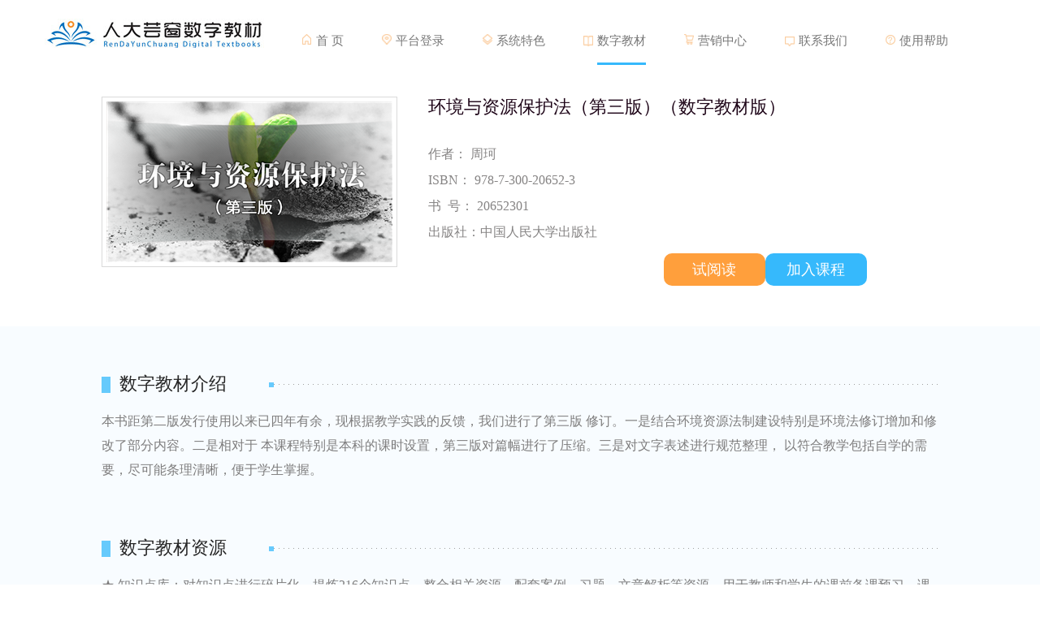

--- FILE ---
content_type: text/html
request_url: http://rdyc.cn/szjc/LAW/fx/2018/08/03/14363514727.html
body_size: 4416
content:
<!DOCTYPE html>
<html lang="en">

<head>
    <meta charset="UTF-8">
    <meta name="viewport" content="width=device-width, initial-scale=1.0">
    <meta content="width=device-width,user-scalable=no,initial-scale=1" name="viewport">
    <meta name="screen-orientation" content="portrait"><!-- uc强制竖屏 -->
    <meta name="x5-orientation" content="portrait"><!-- QQ强制竖屏 -->
    <meta http-equiv="X-UA-Compatible" content="ie=edge">
<meta name="Keywords" content="政管、经济学、法学、教育学、文学、外语、管理、职教继教、人大、芸窗、出版社、邮箱、新闻、手机、中国人民大学、数字教材" />
<meta name="Description" content="“人大芸窗数字教材”是在教育数字化发展的大趋势下，凭借中国人民大学和中国人民大学出版社几十年来对于优质教学资源、经验、科研成果的积累，以及多位国内知名专家对于数字化教育发展的指点下，由中国人民大学和中国人民大学出版社联合开发运营的教育创新型项目。" />

    <title>环境与资源保护法（第三版）（数字教材版）_人大芸窗数字教材</title>
    <link rel="stylesheet" href="/rdyc/node_modules/bootstrap/dist/css/bootstrap.min.css">
    <link rel="stylesheet" href="/rdyc/cssyn/nav.css">
    <link rel="stylesheet" href="/rdyc/cssyn/style.css">
    <link rel="stylesheet" href="/rdyc/cssyn/CourseDatlile.css">
    <link rel="stylesheet" href="/rdyc/cssyn/base.css">
    <link rel="stylesheet" href="/rdyc/cssyn/gyfoot.css">
    <style>
        .wenzimain{
            background: #f8fcff;
            margin-top:50px;
            padding-bottom:40px;
        }
        .main_common .testRead{
            background: #ff9f3c;
            bottom: -45px;
            right: 215px;
           }
         .main_common .joinCourse{
         bottom: -45px;
        }

   @media (max-width: 769px){
            .main_common .testRead{
            background: #ff9f3c;
            bottom: -30px;
            right: 150px;
           }
     }
    </style>
<script>
var _hmt = _hmt || [];
(function() {
  var hm = document.createElement("script");
  hm.src = "https://hm.baidu.com/hm.js?96ffee21cd58c2abd337e8c10751e511";
  var s = document.getElementsByTagName("script")[0]; 
  s.parentNode.insertBefore(hm, s);
})();
</script>

</head>

<body>
   <header id="masthead" class="container center" role="banner">
        <nav id="site-navigation" class="main-navigation" role="navigation">
            <div class="navbar navbar-default">
                <div class="container">
                    <div class="navbar-header">
                        <button type="button" class="navbar-toggle collapsed" data-toggle="collapse" data-target="#navbar-menu" aria-expanded="false">
                                <!--<span class="text">MENU</span>-->
                                <span class="icon">
                                    <span class="icon-bar top-bar"></span>
            			            <span class="icon-bar bottom-bar"></span>
                                    <span class="icon-bar bottom-bar"></span>
                                </span>
                            </button>
                        <a class="navbar-brand" href="/" rel="home"></a>

                    </div>

                    <div class="navbar-collapse collapse" id="navbar-menu">
                        <div>
                            <ul class="nav navbar-nav">
                                 <li>
                                    <img src="/rdyc/images/data_home.jpg" alt="图片">
                                    <a  href="/">首  页</a>
                                </li>
                                <li>
                                    <img src="/rdyc/images/data_geolocation.jpg" alt="图片">
                                    <a href="/yhbz.html">平台登录</a>
                                </li>
                                <li>
                                    <img src="/rdyc/images/data_systerm.jpg" alt="图片">
                                    <a  href="/xtts.html">系统特色</a>
                                </li>
                                <li >
                                    <img src="/rdyc/images/data_books.jpg" alt="图片">
                                    <a class="activer" href="/szjc/Index.html">数字教材</a>
                                </li>
                                <li>
                                    <img src="/rdyc/images/data_shopping.jpg" alt="图片">
                                    <a  href="/gzdt/index.html">营销中心</a>
                                </li>
                                
                                <li>
                                    <img src="/rdyc/images/data_help.jpg" alt="图片">
                                    <a href="/contact.html">联系我们</a>
                                </li>
                                <li>
                                    <img src="/rdyc/images/data_hel1.jpg" alt="图片">
                                    <a  href="/introduce_pingtai.html">使用帮助</a></a>
                                </li>

                            </ul>

                        </div>
                    </div>
                </div>
            </div>
        </nav>
    </header>

    <div class="main_section">
        <div class="container-fluid center">
            <div class="row main_lists main_common">
                <div class="col-xs-12 col-sm-6 col-md-5">
                    <div class="pic">
                        <img src=/UploadFiles/szjc/2018/8/201808031431455994.png alt="">
                    </div>
                </div>
                <div class="col-xs-12 col-sm-6 col-md-6">
                    <div class="course_intrduce">
                        <h2>环境与资源保护法（第三版）（数字教材版）</h2>
                        <ul>
                            <li><span>作者：</span><span> 周珂</span></li>
                            <li>ISBN： 978-7-300-20652-3</li>
                            <li><span>书</span> &nbsp<span>号： 20652301</span></li>
                            <li>出版社：中国人民大学出版社</li>
                        </ul>
                    </div>
                  <div class="course_relativeBtn">
                     <a href="http://szjc2.rdyc.cn/s?b=48452" target="_blank"} class="tryBtn"><button class="joinCourse testRead">试阅读</button></a>
                     <a href="" target="_blank"} class="tryBtnZy"><button class="joinCourse testRead">试阅读</button></a>
                     <a href=
http://www.rdyc.cn/yhbz.html     
 class="joinCoure"><button class="joinCourse">
加入课程   
</button></a>
                    
                 </div>
                   <!-- 使用动易条件标签替代三元运算符 
                    {PE.If "" != ""}
                        <a href="" target="_blank">
                            <button class="joinCourse testRead">试阅读</button>
                        </a>
                    {PE.Else}
                        <a href="http://szjc2.rdyc.cn/s?b=48452" target="_blank">
                            <button class="joinCourse testRead">试阅读</button>
                        </a>
                    {/PE.If}-->
                </div>
            </div>
         </div>
        <div class="wenzimain">
            <div class="container-fluid center">
            <div class="course_intrducewenzi main_common">
                <div>
                   
                    <p style="background: url(/rdyc/images/blue.jpg) no-repeat 0px 22px;padding-left:22px;">数字教材介绍</p>
                    <span class="dots">       
                        </span>
                </div>
                <div class="course_resourcewenzi">
                    <div class="onesetion"><p>本书距第二版发行使用以来已四年有余，现根据教学实践的反馈，我们进行了第三版 修订。一是结合环境资源法制建设特别是环境法修订增加和修改了部分内容。二是相对于 本课程特别是本科的课时设置，第三版对篇幅进行了压缩。三是对文字表述进行规范整理， 以符合教学包括自学的需要，尽可能条理清晰，便于学生掌握。</p>
</div>
                    
                </div>
            </div>
            <!--数字教材资源-->
            <div class="course_intrducewenzi main_common data_resoure">
                <div>
                    
                    <p style="background: url(/rdyc/images/blue.jpg) no-repeat 0px 22px;padding-left:22px;">数字教材资源</p>
                    <span class="dots">       
                        </span>
                </div>
                <div class="course_resourcewenzi">
                    <div class="onesetion"><p>★ 知识点库：对知识点进行碎片化，提炼216个知识点，整合相关资源，配套案例、习题、文章解析等资源，用于教师和学生的课前备课预习、课堂教学和课后复习、测评等</p>
<br />
<p>★ PPT课件：每章均配有PPT课件，多种手段辅助教学，提高教学效率</p>
<br />
<p>★ 关键词：对重点难点概念做了进一步深化解析</p>
<br />
<p>★ 案例分析：通过丰富的原创教学案例和资讯加深对知识点的理解记忆</p>
<br />
<p>★ 教学题库：配有660多道课外习题，题型丰富、题量庞大。所有习题匹配对应知识点、答案、解析、难易程度，实现以检索知识点为线索，轻松智能组卷、智能评估</p>
</div>                   
                </div>
            </div>

        </div>
            </div>
            <!--试读演示
           <div class="container-fluid center">
            <div class="try_read"  >
                <div class="line">视频演示</div>
                <div class="video">
                    
                </div>
              </div>
            </div>-->
        </div>
       <div class="footer">
        <div class="container">
            <div class="col-md-4 agileinfo_footer_grid">

                <div class="agileinfo_footer_grid1">
                    <a href="javascript:;;"><img src="/rdyc/images/gy_code.jpg" alt=" " class="img-responsive"></a>
                </div>
                <div class="clearfix"> </div>
            </div>
            <div class="col-md-4 agileinfo_footer_grid">
                <h4>友情链接</h4>
                <p> <a style="margin-right:10px;" href="http://www.ruc.edu.cn/" target="_blank">中国人民大学</a>  <a href="http://www.crup.com.cn" target="_blank">中国人民大学出版社</a></p>  
                <p> <a style="margin-right:10px;" href="http://www.cnthinkers.com" target="_blank">中国思想与文化名家数据库</a>  <a href="http://yt.rdyc.cn" target="_blank">人大有听</a></p>
                 
                <p> <a style="margin-right:10px;" href="http://www.rdlearning.cn/" target="_blank">人大芸窗职教学苑</a>  <a href="http://www.1kao.cn/" target="_blank">人大芸窗应试培训</a></p>   
           
            </div>
            <div class="col-md-4 agileinfo_footer_grid">
                <h4>联系我们</h4>
                <p>地址:北京市海淀区中关村大街甲59号文化大厦</p>
                <p>商务合作电话:010-62511532  010-62515969</p>
				<p>商务合作QQ:  2292205778  2380306335</p>
                <p>E-mail:service-rdyc@rucdigit.com</p>
            </div>
            <div class="col-md-6 agileinfo_footer_grid">
                <p>人大芸窗数字教材 - Copyright © 2014-2025 中国人民大学出版有限公司</p>
            </div>
            <div class="col-md-6 agileinfo_footer_grid">
                <p>增值电信业务经营许可证：京B2-20190298  <a href="https://beian.miit.gov.cn/" target="_blank">京ICP备12035694号-2</a>   京公网安备110108002480号</p>
            </div>
        </div>
    </div>
</body>
<script src="/rdyc/node_modules/jquery/dist/jquery.min.js"></script>
<script src="/rdyc/node_modules/bootstrap/dist/js/bootstrap.min.js"></script>
<script>
$(function () {
    var $tryZy = $('.tryBtnZy');
    var $try = $('.tryBtn');
    var $joinCoure = $('.joinCoure');

    var uriTry = $tryZy.attr('href'); // 使用 .attr() 获取 href 值

    if (uriTry && uriTry.trim() !== '') { // 判断是否非空字符串
        $tryZy.show();
        $try.hide();
        $joinCoure.hide();
    } else {
        $tryZy.hide();
        $try.show();
        $joinCoure.show();
    }
});
</script>

</html>

--- FILE ---
content_type: text/css
request_url: http://rdyc.cn/rdyc/cssyn/nav.css
body_size: 1633
content:
header .content-header {
    position: fixed;
    top: 0;
    left: 0;
    margin: 0 auto;
    padding: 0 70px 0 270px;
    min-height: auto;
    line-height: 100px;
    height: 100px;
    background-color: #000;
    width: 100%;
    text-align: center;
    z-index: 1210;
}
.content-header .container {
    width: auto;
    padding: 0;
}
.main-navigation {
    height: 100%;
    width: 100%;
}
.main-navigation .navbar {
    height: 100%;
    background-color: transparent;
}
.site-header{height: 83px;width: 1200px;}
.navbar {
    position: relative;
    min-height: 50px;
     margin-bottom: 0px; 
    border:none;
}
.navbar-brand {
    background:url('../images/logo.jpg') no-repeat center center;
    width: 270px;
    min-height: 81px;
}
.navbar-nav li {
    text-align: center;
    float: left;
    padding:40px 0 0px 0;
    margin-left: 47px;
}
.navbar-nav li a{
    display: inline-block;
    color: #777;
    height: 40px;
    border-bottom: 3px solid #36b9fc;
}

.navbar-nav .activer{border-bottom: 3px solid #36b9fc!important;}
.navbar-nav li img{float:left;margin-top:2px;margin-right:5px; height: 13px;width: 12px; }
.navbar-nav li a{float:left;padding:0;font-size: 14px;}
.navbar-nav li a{border-bottom: 3px solid #fff; }
.navbar-nav li:nth-child(4) img{float:left;margin-top:4px;margin-right:5px;  }
.navbar-nav li:nth-child(6) img{float:left;margin-top:4px;margin-right:5px;  }
/*给图片加阴影*/
.kechenkind_section .common2:hover{box-shadow:0px 5px 5px 3px #e8e8e8;transition: all 0.5s;}
.data_commom1 a{overflow: hidden;}
.data_commom1 img:hover{transform: scale(1.2);transition: all 0.8s;}
.data_commom1 img{transition: all 0.8s;}
.kechenkind_section .common2{transition: all 0.5s;}
/*响应式调整*/
@media only screen and (min-width:1200px) {
    .navbar-nav li a{float:left;padding:0;font-size: 15px;}
}
@media only screen and (max-width:1200px) {
    .center{width:100%!important;}
    .site-header{height: 81px;width: 100%;}
    .navbar-toggle{margin-top:24px; }
}
@media screen and (min-width:930px) and (max-width:1200px){
  .container {width: 100% !important;}
  .navbar-nav li {
    text-align: center;
    float: left;
    padding:40px 0 23px 0;
    margin-left: 16px;
    }
}


@media only screen and (width:768px){
    .common2:nth-child(2n+1) {
    margin-bottom: 28px;
    border: 1px solid #eceaea;
    margin-left: 30px;
    margin-right: 130px;
    padding: 0 !important;
    width: 273px;
    height: 250px;
    border-radius: 10px;
    }
    
.navbar-nav li a{
    
    color: #777;
    height: 40px;
    /*border-bottom: 3px solid #36b9fc;*/
}

}
@media screen and (min-width:768px) and (max-width:930px){
  .container {width: 100% !important;}

  .navbar-nav li {
    text-align: center;
    float: left;
    padding:40px 0 23px 0;
    margin-left: 6px;
}
.navbar-brand{width:200px;}
.navbar-brand{background-size:200px auto;}
.navbar-nav{padding-left: 30px;}
}
@media screen and (max-width: 820px) and (min-width: 768px){
    .navbar-nav li img {
            margin-right: 5px;
    }
    .navbar-nav li {
        text-align: center;
        float: left;
        padding:40px 0 23px 0;
        margin-left: 2px;
        }
        .navbar-nav li a {
            float: left;
            padding: 0;
            font-size: 12px;
        }
    
       .navbar-nav li img {
                float: left;
                margin-top: 2px;
                margin-right: 5px;
                height: 12px;
                width: 11px;
       }
}
@media only screen and (max-width:767px){
    /*下拉菜单*/
	
	.navbar-nav li img {
    display:none;
}
    .navbar-nav li a{padding:0;font-size: 14px;}
    .navbar-collapse{position: absolute;top:54px; right: 0px;z-index: 1;}
    .navbar-collapse  .navbar-nav{padding:0;margin-bottom:20px;}
    .data_commom1 img{width: 100%;}
    .navbar-default .navbar-collapse{
        background: #fff;
        width:98px;
        
    }
    .navbar-nav li a{border-bottom: 1px solid #f2f2f2; }
    .navbar-nav .activer{border-bottom: 1px solid #36b9fc!important;}
    .navbar-default .navbar-toggle:focus, .navbar-default .navbar-toggle:hover{
        background-color: #fff;
    }
    .navbar-nav li {
    width:100%; 
    display: block;
    text-align: center;
    float: left;
    padding:10px 0 0px 0;
    margin-left: 0px !important;
}
.navbar-nav {
    margin: 0;
}
.navbar-nav li a {
    
    height: 30px;
   width: 100%;
}
}
@media only screen and (max-width:420px){
    .newbook_title img{width: 100%;}
    .kechenkind_section .common2{width: 100%; height: auto;}
    .kechenkind_section .common2 img{width: 100%;}
}
@media only screen and (max-width:370px){
/*上面的图标logo*/
.navbar-brand{
    width: 70%;
    background-size:auto 32%;
}
.newbook_title span {
    font-size: 18px !important;
    position: absolute;
    top: 52px !important;
    left: 6px;
  }
}
@media only screen and (max-width:320px){

}
@media only screen and (max-width:767px){
.navbar-default .navbar-collapse, .navbar-default .navbar-form {
    border: 1px solid #e6e6e6 !important;
}}

--- FILE ---
content_type: text/css
request_url: http://rdyc.cn/rdyc/cssyn/style.css
body_size: 10465
content:
html　{
    color: #222;
    font-size: 1em;
    line-height: 1.4;
}
body { font-family: "Open Sans", sans-serif; }
::-moz-selection {
    background: #b3d4fc;
    text-shadow: none;
}
hr {
    display: block;
    height: 1px;
    border: 0;
    border-top: 1px solid #ccc;
    margin: 1em 0;
    padding: 0;
}
audio,
canvas,
iframe,
img,
svg,
video { vertical-align: middle }
fieldset {
    border: 0;
    margin: 0;
    padding: 0;
}
textarea { resize: vertical }
p {
    line-height: 24px;
    color: #969595;
}
/*a{ -webkit-transition: .3s ease; transition: .3s ease; outline: 0;}*/
a:focus{outline: 0;}
*:focus{outline:none;}

/* -------- Pre Loader -------- */
#preloader {
	position: fixed;
	top:0;
	left:0;
	right:0;
	bottom:0;
	background-color:#fefefe;
	z-index:9999;
}

#status {
	background-image: url("../images/preloader.gif");
	background-position: center center;
	background-repeat: no-repeat;
	height: 100%;
	position: absolute;
	width: 100%;
}


/* ===[ Variables ]=== */
.primary-button,
.main-slider .carousel-inner .item figure figcaption a,
.services .services-content .service-box a.btn.btn-primary,
.services .services-content .service-box .call-to-action ul li a.btn.btn-default,
.call-to-action ul li .services .services-content .service-box a.btn.btn-default,
.call-to-action ul li a.btn.btn-primary,
.call-to-action ul li a.btn.btn-default,
.latest-work .portfolio-work .controls button,
.why-choose-us .wcu-left a.btn.btn-primary,
.why-choose-us .wcu-left .call-to-action ul li a.btn.btn-default,
.call-to-action ul li .why-choose-us .wcu-left a.btn.btn-default,
.pricing-table .pricing-content .pricing-cell a.btn.btn-primary,
.pricing-table .pricing-content .pricing-cell .call-to-action ul li a.btn.btn-default,
.call-to-action ul li .pricing-table .pricing-content .pricing-cell a.btn.btn-default,
.pricing-table .pricing-content .featured a.btn.btn-primary,
.pricing-table .pricing-content .featured .call-to-action ul li a.btn.btn-default,
.call-to-action ul li .pricing-table .pricing-content .featured a.btn.btn-default {
    height:77px;
    border-top: 0;
	line-height:57px;
    border-left: 0;
    border-right: 0;
    color: #fff;
    border-radius: 3px;
    -webkit-transition: .2s ease;
    transition: .2s ease;
}
.primary-button-hover,
.call-to-action ul li a.btn.btn-primary:hover,
.call-to-action ul li a.btn.btn-default:hover {
    text-decoration: none;
    border-bottom-color: #FF8724;
    margin-top: 4px;
}

.sticky-wrapper.is-sticky nav {
    background: rgba(3,3,3,.8);
    border-radius: 0;
    -webkit-transition: 1s ease;
    transition: 1s ease;
	border:0 none;
}
.sticky-wrapper.is-sticky nav ul.navbar-nav { margin-bottom: 0;}
.sticky-wrapper.is-sticky ul.main-menu li a {
    margin-top: 20px;
	margin-bottom:20px !important;
}
.sticky-wrapper.is-sticky ul.main-menu li ul li a, .sticky-wrapper.is-sticky ul.main-menu li ul li ul li a{
	margin-top:0;
	margin-bottom:0 !important;
}
.sticky-wrapper.is-sticky ul.dropdown-menu{
	padding-bottom:0;
	padding-top:0;
}
/*=========================
    Intro Slider
   =========================
   ================================================== */
.main-slider { overflow: hidden;width:100%; }
.main-slider .carousel-inner .item figure { margin: 0 }
.main-slider .carousel-inner .item figure img { width: 100% ;}
.carousel-control.left,
.carousel-control.right { background: none }
.carousel-indicators{
	z-index:1;
}
.carousel {
	z-index: 0;
}
.carousel-control {
    border: 4px solid #fff;
    bottom: auto;
    height: 65px;
    margin-top: -50px;
    text-shadow: none;
    top: 50%;
    width: 65px;
    padding-top: 14px;
    border-radius: 100px;
    color: #fff;
}
.carousel-control.left {
    left: -100px;
    opacity: 0;
    -webkit-transition: .6s ease;
    transition: .6s ease;
}
.carousel-control:hover,
.carousel-control:focus {
    color: #FF8724;
    border-color: #FF8724;
}
.carousel-control.right {
    right: -100px;
    opacity: 0;
    -webkit-transition: .6s ease;
    transition: .6s ease;
}
.main-slider:hover .carousel-control.left {
    left: 30px;
    opacity: 1;
}
.main-slider:hover .carousel-control.right {
    right: 30px;
    opacity: 1;
}
.intro {}

 /*=========================
    Main Menu
   =========================
   ==================================================*/
.main-nav nav {
    margin-bottom: 0;
    -webkit-transition: 1s ease;
    transition: 1s ease;
} 
.main-slider .carousel-inner .item figure { position: relative }

.main-slider .carousel-inner .item figure figcaption {
    bottom: 0;
    left: 60%;
    margin: 0 auto;
    position: absolute;
    right: 6%;
    top: 30%;
    width: 1170px;
    padding: 0 15px;
}
.main-slider .carousel-inner .item figure figcaption h1 {
    margin: 0 0 20px 0;
    color: #000000;
    font-family: "Microsoft YaHei";
    font-size: 22px;
   
    width: 50%;
    line-height: 50px;
    -webkit-animation-duration: 1.3s;
    animation-duration: 1.3s;
    -webkit-animation-delay: 0s;
    animation-delay: 0s;
}
.main-slider .carousel-inner .item figure figcaption p {
  color: #606162;
  font-size: 15px;
  margin-bottom: 30px;
  font-family: 'Microsoft YaHei';
  font-weight: 100;
  width: 50%;
  padding-right: 15%;
  margin-top:-10px;
}

.main-slider .carousel-inner .item figure figcaption a {
    display: inline-block;
    font-size: 20px;
    text-transform: uppercase;
    font-family: 'Microsoft YaHei';
    padding: 10px 170px;
    width:auto;
	height:77px;
	background:url(../images/lunbo_signbk.png) no-repeat 0 0;
    margin-bottom: 20px;
    -webkit-animation-duration: 2s;
    animation-duration: 2s;
    -webkit-animation-delay: 0s;
    animation-delay: 0s;
	font-weight:bold;
}
@media (min-width:1200px){
	.main-slider .carousel-inner .item figure figcaption a {
    display: inline-block;
    font-size: 32px;
    text-transform: uppercase;
    font-family: 'Microsoft YaHei';
    padding: 10px 150px;
    width:auto;
	height:77px;
	background:url(../images/lunbo_signbk.png) no-repeat 0 0;
    margin-bottom: 20px;
    -webkit-animation-duration: 2s;
    animation-duration: 2s;
    -webkit-animation-delay: 0s;
    animation-delay: 0s;
	font-weight:bold;
}
.main-slider .carousel-inner .item figure figcaption p {
  color: #606162;
  font-size: 22px;
  margin-bottom: 30px;
  font-family: 'Microsoft YaHei';
  font-weight: 100;
  width: 50%;
  padding-right: 15%;
  margin-top:-10px;
  line-height:32px;
}	
	
}
.main-slider .carousel-inner .item figure figcaption a:hover {
    text-decoration: none;
}
.main-slider .carousel-indicators li {
    margin: 0;
    height:15px;
    width: 50px;
    border-radius: 0;
    background:url(../images/gycircle.png) no-repeat 0 0;
    border: none;
    -webkit-transition: 0.3s ease;
    transition: 0.3s ease;
}
.main-slider .carousel-indicators li:hover { background:url(../images/gycirclebold.png) no-repeat 0 0; }
.main-slider .carousel-indicators .active {
    background:url(../images/gycirclebold.png) no-repeat 0 0;
    height: 15px;
    margin: 0;
    width: 50px;
}
/*.navbar-brand { margin-top: 5px }*/
/* =========================
    Services
   =========================
   ================================================== */
.section-header h2 {
    margin-top: 0;
    margin-bottom: 30px;
    font-size: 45px;
    font-weight: 600;
    color: #313131;
    font-family: "Lora", serif;
    text-align: center;
    text-transform: uppercase;
    position: relative;
    padding-bottom: 30px;
}
.section-header h2:before {
    border-left: 50px solid #DADADA;
    border-right: 50px solid #DADADA;
    bottom: 0;
    content: "";
    height: 1px;
    left: 50%;
    margin-left: -70px;
    position: absolute;
    width: 130px;
}
.section-header h2:after {
    background: #FF8724 none repeat scroll 0 0 padding-box content-box;
    border-bottom: 1px solid #DADADA;
    border-left: 1px solid #DADADA;
    bottom: -10px;
    content: "";
    height: 22px;
    left: 50%;
    margin-left: -16px;
    padding: 0 0 8px 8px;
    position: absolute;
    -webkit-transform: rotate(-45deg);
    -ms-transform: rotate(-45deg);
    transform: rotate(-45deg);
    width: 22px;
}
.section-header p {
    text-align: center;
    color: #969595;
    font-size: 15px;
    padding: 0 250px;
    margin: 0 0 40px 0;
    font-family: "Open Sans", sans-serif;
}
.services { padding: 30px 0}
.services .services-content .service-box{
    background: #fff;
    padding: 50px 20px;
    text-align: center;
    -webkit-transition: .3s ease;
    transition: .3s ease;
	height:350px;
}
@media only screen and (min-width:992px){
	.services .services-content .service-box{
    background: #fff;
    padding: 50px 20px;
    text-align: center;
    -webkit-transition: .3s ease;
    transition: .3s ease;
	height:350px;
	border:1px solid #f3f8fb;
}}
.services .services-content .service-box p.icon {
    font-size: 50px;
    color: #cccccc;
    -webkit-transition: .3s ease;
    transition: .3s ease;
}
.services .services-content .service-box h3 {
	font-size: 1.5em;
	color: #2c2c2c;
	font-family: "Microsoft YaHei";
	margin: 20px 0;
}
.services .services-content .service-box p {
	font-size: 1.0em;
	font-family: "Microsoft YaHei";
	color: #808182;
	margin-bottom: 20px;
}
/* .service-box a.btn.btn-primary {
    background: #F1F1F1 !important;
    color: #969595 !important;
    border-bottom-color: #b5b5b5 !important;
}
.services .services-content .service-box:hover a.btn.btn-primary {
    background: #ff8724;
    border-color:#d9731e;
    border-style: none none solid;
    border-width: 0 0 3px;
    color: #fff;
}
   ================================================== */
.services .services-content .service-box a.btn.btn-primary,
.services .services-content .service-box .call-to-action ul li a.btn.btn-default,
.call-to-action ul li .services .services-content .service-box a.btn.btn-default {
    padding: 10px 30px;
    text-transform: uppercase;
    margin-bottom: 4px;
}
.services .services-content .service-box a.btn.btn-primary:hover,
.services .services-content .service-box .call-to-action ul li a.btn.btn-default:hover,
.call-to-action ul li .services .services-content .service-box a.btn.btn-default:hover {
    text-decoration: none;
    border-bottom-color: #FF8724;
    margin-top: 4px;
    margin-bottom: 0;
}
.services .services-content .service-box:hover { -webkit-box-shadow: 0 0 30px rgba(0, 0, 0, 0.2); box-shadow: 0 0 30px rgba(0, 0, 0, 0.2) }
.services .services-content .service-box:hover p.icon { color: #FF8724 }
/* =========================
    Call To Action
   =========================
   ================================================== */
.call-to-action {
    padding: 150px 0;
    background: url(../images/banner-bg.jpg);
    background-repeat: no-repeat;
    background-attachment: fixed;
    -webkit-background-size: cover;
    background-size: cover;
    background-position: center;
    position: relative;
}
.call-to-action::before {
    position: absolute;
    content: "";
    background: rgba(0, 0, 0, 0.6);
    width: 100%;
    height: 100%;
    left: 0;
    top: 0;
}
.call-to-action h2 {
    font-size: 30px;
    font-family: "Open Sans", serif;
    color: #fff;
    text-align: center;
    padding: 0 250px;
    margin-top: 0;
    margin-bottom: 50px;
    text-transform: uppercase;
    line-height: 1.5;
}
.call-to-action ul {
    width: 100%;
    text-align: center;
}
.call-to-action ul li a.btn.btn-primary,
.call-to-action ul li a.btn.btn-default {
    border-bottom-width: 4px;
    padding: 10px 50px;
    text-transform: uppercase;
    margin-bottom: 4px;
}
.call-to-action ul li a.btn.btn-primary:hover,
.call-to-action ul li a.btn.btn-default:hover {
    margin-bottom: 0;
    margin-top: 4px;
}
.call-to-action ul li a.btn.btn-default {
    background: #fff;
    border-bottom-color: #ddd;
    color: #FF8724;
}
.call-to-action ul li a.btn.btn-default:hover {
    margin-bottom: 0;
    margin-top: 4px;
    border-bottom-color: #fff;
}
/* =========================
    Latest Work
   =========================
   ================================================== */
#portfolio-container .mix { display: none }
.latest-work { padding: 150px 0 }
.latest-work .portfolio-work .controls {
    text-align: center;
    margin-bottom: 40px;
}
.latest-work .portfolio-work .controls button {
    padding: 7px 20px;
    margin-right: 5px;
    margin-top: 5px;
    text-transform: uppercase;
    background: none;
    border: 2px solid #FF8724;
    color: #969595;
    border-radius: 0;
    margin-top: 0;
}
.latest-work .portfolio-work .controls button:hover {
    background: #FF8724;
    color: #fff;
}
.latest-work .portfolio-work .controls button.active {
    background: #FF8724;
    color: #fff;
}
.latest-work .portfolio-work .portfolio-container .mix { margin-bottom: 30px }
.latest-work .portfolio-work .portfolio-container figure {
    margin: 0;
    position: relative;
}
.latest-work .portfolio-work .portfolio-container figure::before {
    position: absolute;
    width: 100%;
    height: 100%;
    background: rgba(255, 135, 35, 0.85);
    content: "";
    top: 0;
    left: 0;
    visibility: hidden;
    opacity: 0;
    -webkit-transition: 0.3s ease;
    transition: 0.3s ease;
}
.latest-work .portfolio-work .portfolio-container figure:hover::before {
    visibility: visible;
    opacity: 1;
    top: 10px;
    left: 10px;
}
.latest-work .portfolio-work .portfolio-container figure figcaption {
    position: absolute;
    text-align: center;
    top: 30%;
    right: 50px;
    width: 100%;
    z-index: 2;
    visibility: hidden;
    opacity: 0;
    -webkit-transition: 0.3s ease;
    transition: 0.3s ease;
}
.latest-work .portfolio-work .portfolio-container figure figcaption ul { margin-bottom: 0 }
.latest-work .portfolio-work .portfolio-container figure figcaption ul li a {
    border: 1px solid #fff;
    color: #fff;
    padding: 8px 10px;
    -webkit-transition: 0.3s ease;
    transition: 0.3s ease;
}
.latest-work .portfolio-work .portfolio-container figure figcaption ul li a:hover {
    background: #D97320;
    text-decoration: none;
}
.latest-work .portfolio-work .portfolio-container figure:hover figcaption {
    visibility: visible;
    opacity: 1;
    top: 50%;
    right: 0;
}
/* =========================
    Testimonials
   =========================
   ================================================== */
.testimonial {
    background: url(../images/testimonial-bg.jpg);
    background-repeat: no-repeat;
    -webkit-background-size: cover;
    background-size: cover;
    background-position: center;
    background-attachment: fixed;
    padding: 150px 0;
    position: relative;
}
.testimonial::before {
    position: absolute;
    content: "";
    width: 100%;
    height: 100%;
    top: 0;
    left: 0;
    background: rgba(0, 0, 0, 0.6);
}
.testimonial .client-image .owl-wrapper-outer .owl-wrapper {
    width: auto !important;
    padding: 50px 0 50px 31%;
}
.testimonial .client-image .owl-wrapper-outer .owl-wrapper .owl-item { margin-right: 10px }
.testimonial .client-image .owl-wrapper-outer .owl-wrapper .owl-item .item { position: relative }
.testimonial .client-image .owl-wrapper-outer .owl-wrapper .owl-item .item::before {
    position: absolute;
    content: "";
    width: 70px;
    height: 70px;
    top: 0;
    left: 0;
    background: rgba(0, 0, 0, 0.7);
    z-index: 2;
    border-radius: 100px;
    -webkit-transition: .5s ease;
    transition: .5s ease;
	cursor:pointer;
}
.testimonial .client-image .owl-wrapper-outer .owl-wrapper .owl-item .item img {
    border-radius: 100px;
    height: 70px;
    width: 70px;
    -webkit-transition: .5s ease;
    transition: .5s ease;
    position: relative;
}
.testimonial .client-image .owl-wrapper-outer .owl-wrapper .owl-item.synced .item { position: relative }
.testimonial .client-image .owl-wrapper-outer .owl-wrapper .owl-item.synced .item::before {
    position: absolute;
    content: "";
    width: 70px;
    height: 70px;
    top: 0;
    left: 0;
    background: none;
    opacity: 1;
    z-index: 3;
    border-radius: 100px;
	cursor:pointer;
}
.testimonial .client-feedback { position: relative }
.testimonial .client-feedback .item {
    text-align: center;
    color: #fff;
    font-family: "Open Sans", sans-serif;
    font-size: 15px;
}
.testimonial .client-feedback .item p {
    padding: 0 200px;
    color: #ffffff;
}
.testimonial .client-feedback .item h4 {
    margin-top: 20px;
    margin-bottom: 10px;
}
.testimonial .client-feedback .item span { color: #FF8724 }
.testimonial .client-feedback .owl-buttons {
    display: inline-block;
    position: absolute;
    top: 0;
    width: 100%;
}
.testimonial .client-feedback .owl-buttons:hover .owl-prev,
.testimonial .client-feedback .owl-buttons:hover .owl-next,
.testimonial .client-feedback .owl-buttons:hover .owl-next {
    background: #FF8724;
    color: #fff;
	border-color:#FF8724;
}
.testimonial .client-feedback .owl-buttons .owl-prev,
.testimonial .client-feedback .owl-buttons .owl-next {
    border: 2px solid #FFF;
    border-radius: 100px;
    color: #FFF;
    font-size: 25px;
    height: 50px;
    padding-top: 4px;
    text-align: center;
    width: 50px;
    float: left;
    -webkit-transition: 0.3s ease;
    transition: 0.3s ease;
}
.testimonial .client-feedback .owl-buttons .owl-next { float: right }

#sync2 .owl-item.active .item { position: relative }
#sync2 .owl-item.active .item:before {
    position: absolute;
    content: "";
    width: 100%;
    height: 100%;
    background: rgba(0,0,0,0.6);
    border-radius: 100px;
    z-index: 1;
}
#sync2 .owl-item.active.center .item:before {
    position: absolute;
    content: "";
    width: 100%;
    height: 100%;
    background: rgba(0,0,0,0.0);
    border-radius: 100px;
    z-index: 1;
}
.owl-item.active .item img { border-radius: 100px }
/* =========================
    Why Choose Us
   =========================
   ================================================== */
.why-choose-us {
    margin: 150px 0;
    overflow: hidden;
}
.why-choose-us .wcu-left,
.why-choose-us .wcu-right { margin-top: 0 }
.why-choose-us .wcu-left h3 {
    margin: 0 0 20px 0;
    font-size: 30px;
    font-family: "Lora", serif;
    font-weight: 600;
    color: #313131;
    padding-bottom: 15px;
    position: relative;
}
.why-choose-us .wcu-left h3::before {
    position: absolute;
    content: "";
    width: 100px;
    background: #FF8724;
    height: 2px;
    bottom: 0;
    left: 0;
}
.why-choose-us .wcu-left p { margin-bottom: 30px }
.why-choose-us .wcu-left a.btn.btn-primary,
.why-choose-us .wcu-left .call-to-action ul li a.btn.btn-default,
.call-to-action ul li .why-choose-us .wcu-left a.btn.btn-default { margin-bottom: 2px }
.why-choose-us .wcu-left a.btn.btn-primary:hover,
.why-choose-us .wcu-left .call-to-action ul li a.btn.btn-default:hover,
.call-to-action ul li .why-choose-us .wcu-left a.btn.btn-default:hover {
    margin-bottom: 0;
    margin-top: 2px;
    border-bottom-color: #FF8724;
}
.why-choose-us .wcu-right { position: relative }
.why-choose-us .wcu-right img { height: 100% }
.why-choose-us .wcu-right a.video-play-btn {
    position: absolute;
    color: #fff;
    font-size: 80px;
    left: 50%;
    top: 50%;
    margin: -50px 0 0 -50px;
    opacity: .8;
    -webkit-transition: 0.3s ease;
    transition: 0.3s ease;
}
.why-choose-us .wcu-right a.video-play-btn:hover { opacity: 1 }
.video-wrapper iframe { border: 0 }
/* =========================
    Project Summery
   =========================
   ================================================== */
.project-summery,
.our-clients {
    padding: 150px 0;
    background: url(../images/project-summery-bg.png);
    background-attachment: fixed;
    -webkit-background-size: cover;
    background-size: cover;
    background-repeat: no-repeat;
    background-position: center;
    position: relative;
}
.project-summery::before,
.our-clients::before {
    position: absolute;
    width: 100%;
    height: 100%;
    background: rgba(0, 0, 0, 0.4);
    content: "";
    left: 0;
    top: 0;
}
.project-summery .col-sm-3,
.our-clients .col-sm-3 {
    text-align: center;
    color: #ffffff;
}
.project-summery .col-sm-3 i,
.our-clients .col-sm-3 i {
    color: #ff8724;
    font-size: 25px;
}
.project-summery .col-sm-3 p.project-count,
.our-clients .col-sm-3 p.project-count {
    color: #fff;
    font-family: "Roboto",sans-serif;
    font-size: 30px;
    font-weight: 600;
    margin: 25px 0 15px;
}
.project-summery .col-sm-3 h5.project-name,
.our-clients .col-sm-3 h5.project-name {
    font-size: 15px;
    color: #fff;
    font-family: "Open Sans", sans-serif;
}
/* =========================
    Pricing Table
   =========================
   ================================================== */
.pricing-table {
    padding: 150px 0;
    background: #FAFCFC;
}
.pricing-table .pricing-content .pricing-cell {
    background: #fff;
    border: 1px solid #F1F1F1;
    text-align: center;
    padding: 30px 0;
    -webkit-transition: 0.3s ease;
    transition: 0.3s ease;
}
.pricing-table .pricing-content .pricing-cell .pricing-head h2 {
    font-size: 40px;
    color: #313131;
    font-family: "Open Sans", sans-serif;
    font-weight: 400;
    position: relative;
    margin: 0 0 5px 0;
}
.pricing-table .pricing-content .pricing-cell .pricing-head h2 i {
    font-size: 20px;
    position: absolute;
    top: 30%;
    left: 30%;
}
.pricing-table .pricing-content .pricing-cell .pricing-head p {
    color: #969595;
    font-size: 12px;
    text-transform: uppercase;
}
.pricing-table .pricing-content .pricing-cell .pricing-head h3.pricing-title {
    background: #F1F1F1;
    padding: 15px 0;
    color: #969595;
    font-family: "Open Sans", sans-serif;
    font-size: 16px;
    -webkit-transition: 0.3s ease;
    transition: 0.3s ease;
}
.pricing-table .pricing-content .pricing-cell ul.pricing-details li {
    padding: 15px 0;
    color: #969595;
}
.pricing-table .pricing-content .pricing-cell a.btn.btn-primary,
.pricing-table .pricing-content .pricing-cell .call-to-action ul li a.btn.btn-default,
.call-to-action ul li .pricing-table .pricing-content .pricing-cell a.btn.btn-default {
    background: #F1F1F1;
    color: #969595 !important;
    border-bottom-color: #B5B5B5;
    margin-bottom: 2px;
}
.pricing-table .pricing-content .pricing-cell a.btn.btn-primary:hover,
.pricing-table .pricing-content .pricing-cell .call-to-action ul li a.btn.btn-default:hover,
.call-to-action ul li .pricing-table .pricing-content .pricing-cell a.btn.btn-default:hover {
    margin-bottom: 0;
    margin-top: 2px;
    border-bottom-color: #f1f1f1;
}
.pricing-table .pricing-content .featured,
.pricing-table .pricing-content .pricing-cell:hover { -webkit-box-shadow: 0 0 30px rgba(0, 0, 0, 0.2); box-shadow: 0 0 30px rgba(0, 0, 0, 0.2) }
.pricing-table .pricing-content:hover .featured { -webkit-box-shadow: none; box-shadow: none }
.pricing-table .pricing-content:hover .featured:hover { -webkit-box-shadow: 0 0 30px rgba(0, 0, 0, 0.2); box-shadow: 0 0 30px rgba(0, 0, 0, 0.2) }
.pricing-table .pricing-content:hover .featured .pricing-head h3.pricing-title {
    background: #f1f1f1;
    color: #969595;
}
.pricing-table .pricing-content:hover .featured a.btn.btn-primary {
    background: #f1f1f1 none repeat scroll 0 0;
    border-bottom-color: #b5b5b5;
    color: #969595 !important;
    margin-bottom: 2px;
}
.pricing-table .pricing-content .featured .pricing-head h3.pricing-title,
.pricing-table .pricing-content .pricing-cell:hover .pricing-head h3.pricing-title {
    background: #FF8724;
    color: #ffffff;
}
.pricing-table .pricing-content .featured a.btn.btn-primary,
.pricing-table .pricing-content .pricing-cell:hover a.btn.btn-primary,
.pricing-table .pricing-content .featured .call-to-action ul li a.btn.btn-default,
.call-to-action ul li .pricing-table .pricing-content .featured a.btn.btn-default,
.pricing-table .pricing-content .pricing-cell:hover .call-to-action ul li a.btn.btn-default,
.call-to-action ul li .pricing-table .pricing-content .pricing-cell:hover a.btn.btn-default {
    background: #FF8724;
    border-bottom-color: #BF651A;
    color: #fff !important;
    margin-bottom: 2px;
}
.pricing-table .pricing-content .featured a.btn.btn-primary:hover,
.pricing-table .pricing-content .pricing-cell:hover a.btn.btn-primary:hover,
.pricing-table .pricing-content .featured .call-to-action ul li a.btn.btn-default:hover,
.call-to-action ul li .pricing-table .pricing-content .featured a.btn.btn-default:hover,
.pricing-table .pricing-content .pricing-cell:hover .call-to-action ul li a.btn.btn-default:hover,
.call-to-action ul li .pricing-table .pricing-content .pricing-cell:hover a.btn.btn-default:hover {
    margin-bottom: 0;
    margin-top: 2px;
    border-bottom-color: #FF8724;
}
/* =========================
    Our Clients
   =========================
   ================================================== */
.our-clients {
    padding: 125px 0;
    background: url(../images/clients-bg.jpg);
    background-position: center;
    background-repeat: no-repeat;
    -webkit-background-size: cover;
    background-size: cover;
}
.our-clients::before { background: rgba(0, 0, 0, 0.6) }
.our-clients .section-header { margin-bottom: 20px }
.our-clients .section-header h2 { color: #fff }
.our-clients .section-header p { color: #fff }
.our-clients .clients-logos div img { opacity: .7 }
/* =========================
    Footer
   =========================
   ================================================== */
footer {
    padding: 50px 0 0 0;
    background: #343434;
}
footer .footer-widget h2.widget-title {
    color: #fff;
    margin: 0 0 20px 0;
    font-size: 16px;
    font-family: "Open Sans", sans-serif;
    font-weight: 600;
    text-transform: uppercase;
    letter-spacing: 1px;
}
footer .footer-widget .about-us-widget ul li {
    color: #969595;
    border-top: 1px solid #3F3F3F;
    padding: 15px;
    padding-left: 0;
    padding-right: 0;
}
footer .footer-widget .about-us-widget ul li i {
    display: inline-block;
    width: 25px;
    float: left;
}
footer .footer-widget .about-us-widget ul li p {
    display: inline;
    float: left;
    margin-bottom: 0;
}
footer .footer-widget .twitter-feed ul li {
    color: #969595;
    padding: 15px 0;
    border-bottom: 1px solid #3F3F3F;
}
footer .footer-widget .twitter-feed ul li:first-child { padding-top: 0 }
footer .footer-widget .twitter-feed ul li a { color: #FF8724 }
footer .footer-widget .twitter-feed ul li a:hover { text-decoration: none }
footer .footer-widget .twitter-feed ul li span {
    float: left;
    width: 90%;
}
footer .footer-widget .twitter-feed ul li span:first-child {
    width: 10%;
    float: left;
}
footer .footer-widget .twitter-feed ul li small.twitt-post-time { display: block }
footer .footer-widget .twitter-feed a.twitter-follow { color: #969595 }
footer .footer-widget .twitter-feed a.twitter-follow:hover { text-decoration: none }
footer .footer-widget .twitter-feed a.twitter-follow i { color: #FF8724 }
footer .footer-widget .subscribe form input[type=email] {
    background: #4C4C4C;
    border: 0 none;
    padding: 10px;
    color: #969595;
    margin: 15px 0;
    height: 40px;
    display: table-cell;
    width: 65%;
}
footer .footer-widget .subscribe form button {
    background: #FF8724;
    border: 0 none;
    color: #fff;
    padding: 10px;
    height: 40px;
    margin-left: -4px;
    display: table-cell;
    width: 35%;
}
footer .footer-widget .subscribe form p.privacy-alert { font-style: italic }
footer .footer-widget .footer-widget { margin-top: 50px }
footer .footer-widget .footer-widget .social-links ul li { padding-right: 15px }
footer .footer-widget .footer-widget .social-links ul li a {
    color: #969595;
    font-size: 20px;
}
footer .footer-widget .flickr-stream ul li { margin-bottom: 5px }
footer .footer-widget .flickr-stream a.flickr-more {
    color: #969595;
    display: inline-block;
    margin: 20px 0 0 5px;
}
footer .footer-widget .flickr-stream a.flickr-more:hover { text-decoration: none }
footer .footer-widget .flickr-stream a.flickr-more i { color: #FF8724 }
footer .footer-bottom {
    background: #2F2F2F;
    padding: 15px 0;
    margin-top: 50px;
}
footer .footer-bottom .copyright p { margin-bottom: 0 }
footer .footer-bottom .scrool-to-top p {
    margin-bottom: 0;
    text-align: right;
}
footer .footer-bottom .scrool-to-top p a {
    font-size: 20px;
    color: #969595;
    -webkit-transition: 0.3s ease;
    transition: 0.3s ease;
}
footer .footer-bottom .scrool-to-top p a:hover,
footer .footer-bottom .scrool-to-top p a:focus {
    color: #FF8724;
    outline: none;
}
/* ======================
   About Us Page
   ======================
   ================================================== */
.pages-header {
    background: url(../images/about-header-bg.jpg);
    background-repeat: no-repeat;
    -webkit-background-size: cover;
    background-size: cover;
    background-position: center;
    background-attachment: fixed;
    padding: 100px 0;
}
.page-header-image h2.page-header-title {
    color: #fff;
    font-family: "Lora",serif;
    font-size: 45px;
    font-weight: 600;
    margin-bottom: 30px;
    margin-top: 25px;
    padding-bottom: 10px;
    position: relative;
    text-align: center;
    text-transform: uppercase;
}
.page-header-image ol {
    background: none;
    text-align: center;
    padding: 0;
}
.page-header-image ol li a {
    color: #fff;
    font-weight: 600;
}
.about-information { padding: 100px 0 0 0 }
.about-information h2 {
    text-transform: uppercase;
    font-family: "Lora",sans-serif;
    font-weight: 600;
    margin-bottom: 30px;
    margin-top: 0;
}
.about-information p { margin: 20px 0 50px 0 }
.about-information h3 {
    color: #333;
    font-weight: 600;
    font-size: 18px;
    line-height: 24px;
    margin-bottom: 30px;
}
.about-information a.view-more {
    background: #FF8724;
    padding: 10px 15px;
    color: #fff;
    border-bottom: 3px solid #F46F00;
    margin-bottom: 3px;
    border-radius: 3px;
    display: inline-block;
}
.about-information a.view-more:hover {
    text-decoration: none;
    margin-bottom: 0;
    margin-top: 3px;
    border-bottom-color: #FF8724;
}
.about-services {
    border-bottom: 2px solid #FF8724;
    padding-bottom: 15px;
    margin-bottom: 20px;
}
.about-services a {
    margin-right: 20px;
    font-size: 35px;
    color: #969595;
}
.about-services h4 {
    margin-top: 8px;
    margin-bottom: 27px;
}
.about-services p { float: none }
.about-page-services { padding-top: 100px }
.our-story { padding: 150px 0 }
#story-carousel .owl-pagination .owl-page {
    border: 1px solid #969595;
    display: inline-block;
    height: 15px;
    margin-right: 15px;
    text-indent: -9999px;
    width: 15px;
    position: relative;
    -webkit-transition: .3s ease;
    transition: .3s ease;
}
#story-carousel .owl-pagination .owl-page.active {
    border-color: #FF8724;
    -webkit-transform: rotate(45deg);
    -ms-transform: rotate(45deg);
    transform: rotate(45deg);
}
#story-carousel .owl-pagination .owl-page:last-child { margin-right: 0 }
#story-carousel .owl-pagination {
    margin-top: 50px;
    text-align: center;
}
/* ==========================================
    Contact Us Page
   ==========================================
   ================================================== */
.contact-main { margin: 100px 0 }
.contact-header {
    background: url(../images/contact-header-bg.jpg);
    background-repeat: no-repeat;
    -webkit-background-size: cover;
    background-size: cover;
    background-position: center;
    background-attachment: fixed;
}
.contact-header > h2 {
    font-family: "Lora",sans-serif;
    font-size: 30px;
    font-weight: 600;
    margin: 0 0 30px 0;
    text-transform: uppercase;
    background: #fff;
}
form.contact-form .form-group > input,
form.contact-form .form-group > textarea {
    border: 1px solid #ddd;
    border-radius: 3px;
    height: 50px;
    padding: 0 15px;
    width: 100%;
    -webkit-transition: .3s ease;
    transition: .3s ease;
    margin-bottom: 15px;
}
form.contact-form .form-group > textarea {
    height: 135px;
    padding: 15px;
}
form.contact-form .submit-btn {
    background: #ff8724 none repeat scroll 0 0;
    border-color: #d76100;
    border-radius: 3px;
    border-style: none none solid;
    border-width: 0 0 3px 0;
    color: #fff;
    font-size: 14px;
    font-weight: 600;
    padding: 10px 20px 7px 20px;
    text-transform: uppercase;
    margin-bottom: 3px;
    -webkit-transition: .2s ease;
    transition: .2s ease;
}
form.contact-form .submit-btn:hover {
    margin-bottom: 0;
    margin-top: 3px;
    border-bottom-color: #ff8724;
}
.info-items { margin-top: 25px }
.cobtact-info-box ul li { margin-bottom: 20px }
.cobtact-info-box ul li:last-child { margin-bottom: 0 }
.cobtact-info-box ul li .icon-box,
.cobtact-info-box ul li .text-box {
    display: table-cell;
    vertical-align: top;
}
.cobtact-info-box ul li .text-box { padding-left: 20px }
.cobtact-info-box ul li .icon-box .inner-box {
    background: #ff8724 none repeat scroll 0 0;
    color: #fff;
    font-size: 20px;
    height: 50px;
    padding-top: 10px;
    text-align: center;
    width: 50px;
}
.cobtact-info-box ul li .text-box h3 { margin-top: 0 }
#map {
    width: 100%;
    height: 400px;
}
#map .info-window h3 { margin: 10px 0 }






/* ==========================================
    Blog Page
   ==========================================
   ================================================== */
.blog-header {
    background: url(../images/blog/blog-header-bg.png);
    background-repeat: no-repeat;
    -webkit-background-size: cover;
    background-size: cover;
    background-position: center top;
    background-attachment: fixed;
}
.blog-posts { margin: 100px 0 }
.post-image img.img-responsive { width: 100% }
.post-item { margin-bottom: 50px }
.post-title h3 { margin-top: 0 }
.post-title h3 a {
    color: #333;
    -webkit-transition: .3s ease;
    transition: .3s ease;
    font-family: 'Lora', sans-serif;
    font-weight: 600;
}
.post-title h3 a:hover {
    text-decoration: none;
    color: #ff8724;
}
.post-info {
    margin: 15px 0;
    opacity: 0.5;
}
.post-info a { color: inherit }
.post-info a:hover {
    color: #ff8724;
    text-decoration: none;
}
.post-description .post-read-more a {
    color: #333;
    text-transform: uppercase;
    font-weight: 600;
}
.post-read-more { margin: 25px 0 }
.post-description { margin-bottom: 15px }
.post-description .post-read-more a:hover {
    color: #FF8724;
    text-decoration: none;
}
.post-meta .post-date,
.post-meta .post-comments,
.post-meta .post-shares {
    display: table-cell;
    vertical-align: top;
    padding-right: 15px;
}
.post-meta .post-comments a,
.post-meta .post-shares a { color: inherit }
.post-meta .post-comments a:hover,
.post-meta .post-shares a:hover {
    color: #FF8724;
    text-decoration: none;
}
.blog-pagination {
    text-align: center;
    margin: 80px 0 50px 0;
}
.blog-pagination ul li { display: inline }
.blog-pagination ul li a {
    border: 1px solid #c1c1c1;
    padding: 10px 15px;
    margin-left: -1px;
    color: #c1c1c1;
}
.blog-pagination ul li a:hover,
.blog-pagination ul li.active a {
    background: #FF8724;
    border-color: #FF8724;
    color: #fff;
    text-decoration: none;
}
.blog-pagination ul li:first-child a { border-radius: 3px 0 0 3px }
.blog-pagination ul li:last-child a { border-radius: 0 3px 3px 0 }
.blog-sidebar { margin-top: 100px }
.blog-sidebar .sidebar-widget .widget-title h2 {
    margin-top: 0;
    font-size: 24px;
    font-weight: 600;
    font-family: 'Lora', sans-serif;
    position: relative;
    padding-bottom: 15px;
    margin-bottom: 15px;
}
.blog-sidebar .sidebar-widget .widget-title h2:before {
    position: absolute;
    content: "";
    width: 50px;
    height: 2px;
    background: #ff8724;
    left: 0;
    bottom: 0;
}
.recent-posts li { margin-bottom: 15px }
.recent-posts a {
    display: block;
    color: #969595;
    font-size: 15px;
    padding-bottom: 5px;
}
.recent-posts a:hover {
    color: #ff8724;
    text-decoration: none;
}
.recent-posts small {
    font-style: italic;
    color: #A8A8A8;
    font-size: 12px;
}
.sidebar-widget { margin-bottom: 50px }
.services-widget li,
.category-widget li {
    margin-bottom: 5px;
    position: relative;
    padding-left: 20px;
}
.services-widget li:before,
.category-widget li:before {
    position: absolute;
    content: "\f105";
    top: 0;
    left: 0;
    font-family: 'FontAwesome';
    color: #969595;
}
.services-widget li a,
.category-widget li a {
    color: #969595;
    font-size: 15px;
}
.services-widget li a:hover,
.category-widget li a:hover {
    text-decoration: none;
    color: #ff8724;
}
.contact-widget li {
    position: relative;
    padding-left: 20px;
    margin-bottom: 20px;
    color: #969595;
}
.contact-widget li i {
    position: absolute;
    left: 0;
    top: 3px;
    width: 20px;
}
.contact-widget li a { color: #969595 }
.contact-widget li a:hover {
    text-decoration: none;
    color: #ff8724;
}
.blockquote-widget blockquote { border-left: 0 }
.widget-content.search-widget input {
    border: 2px solid #ddd;
    height: 40px;
    padding: 0 10px;
    width: 80%;
    display: table-cell;
}
.widget-content.search-widget button {
    background: #ff8724 none repeat scroll 0 0;
    border: medium none;
    color: #fff;
    height: 40px;
    padding: 0 20px;
    margin-left: -2px;
    display: table-cell;
    width: 20%;
}
.tags-widget ul li a {
    border: 1px solid #969595;
    text-transform: uppercase;
    color: #969595;
    padding: 5px 10px;
    margin-bottom: 15px;
    font-size: 12px;
    display: inline-block;
}
.tags-widget ul li a:hover {
    text-decoration: none;
    background: #ff8724;
    color: #fff;
    border-color: #ff8724;
}
/* ==========================================
    Single Post Page
   ==========================================
   ================================================== */
.blog-content { padding-bottom: 100px }
.single-blog { margin-top: 100px }
.post-content h2.post-title {
    font-family: "Lora",sans-serif;
    font-weight: 600;
    margin-bottom: 25px;
    margin-top: 0;
    position: relative;
}
.post-meta {
    text-align: right;
    margin-top: 30px;
}
.post-meta .date {
    padding-bottom: 20px;
    border-bottom: 1px solid #ddd;
    margin-bottom: 20px;
    font-weight: 600;
}
.post-meta h6 {
    margin-top: 0;
    color: #969595;
    font-weight: 300;
}
.day.colored {
    color: #ff8724;
    display: block;
    font-size: 55px;
    margin-bottom: 5px;
}
.post-meta .details { color: #969595 }
.post-meta .details ul li { padding-bottom: 15px }
.post-meta .details ul li a { color: #969595 }
.post-meta .details ul li a:hover {
    text-decoration: none;
    color: #ff8724;
}
.post-meta .details ul li i { padding-left: 5px }
.post-content p {
    margin: 20px 0;
    line-height: 1.8em;
}
.post-content blockquote { color: #969595 }
.post-content blockquote small { padding-top: 20px }
.post-content h1,
.post-content h2,
.post-content h3,
.post-content h4,
.post-content h5,
.post-content h6 { font-family: "Lora", sans-serif }
.post-content ul li {
    color: #969595;
    padding-bottom: 15px;
    line-height: 1.8em;
}
.post-comments { margin-top: 100px }
.post-comments h3 {
    font-family: "Lora",sans-serif;
    font-weight: 600;
    padding-bottom: 15px;
    margin-bottom: 30px;
    margin-top: 0;
    border-bottom: 1px solid #ddd;
}
.post-comments p {
    margin-bottom: 30px;
    font-size: 12px;
}
.post-comments form .form-group .form-control {
    border: 1px solid #ddd;
    -webkit-box-shadow: none;
    box-shadow: none;
    border-radius: 0;
}
.post-comments form .form-group textarea.form-control {
    min-height: 200px;
    max-height: 200px;
    padding-top: 10px;
}
.post-comments form .form-group input.form-control { height: 40px }
.post-comments form .btn.btn-primary {
    background: #ff8724 none repeat scroll 0 0;
    border: 2px solid #ff8724;
    border-radius: 0;
    padding: 8px 25px;
    text-transform: uppercase;
    margin-top: 10px;
    -webkit-transition: .3s ease;
    transition: .3s ease;
}
.post-comments form .btn.btn-primary:hover {
    background: none;
    color: #969595;
}
.post-image img { margin-bottom: 20px }
/* ===========================
   Team Page Styles
   ===========================
   ================================================== */
.team-one-header {
    text-align: center;
    padding: 100px 0;
}
.team-one-header h2 {
    font-family: "Lora",sans-serif;
    font-size: 35px;
    font-weight: 600;
    margin: 0 0 20px 0;
    text-transform: uppercase;
}
.team-one-header p {
    max-width: 700px;
    margin: 0 auto;
}
.image-box-description > h4 {
    font-weight: 600;
    margin-bottom: 5px;
    margin-top: 15px;
}
.social-icons > ul {
    padding: 0;
    margin-top: 20px;
}
.social-icons > ul li {
    display: inline;
    list-style: outside none none;
}
hr.line {
    border-color: #eee;
    -webkit-border-image: none;
    -o-border-image: none;
    border-image: none;
    border-style: none none solid;
    border-width: 0 0 1px;
    height: 0;
}
.social-icons ul li > a {
    border: 1px solid #eee;
    color: #ff8724;
    display: inline-block;
    height: 32px;
    padding-top: 6px;
    text-align: center;
    width: 32px;
}
.social-icons ul li > a:hover {
    background: #ff8724;
    color: #fff;
    border-color: #ff8724;
}
.team-two { padding: 0 0 100px 0 }
.team-two-header {
    text-align: center;
    padding: 20px 0 100px 0;
}
.team-two-header h2 {
    font-family: "Lora",sans-serif;
    font-size: 35px;
    font-weight: 600;
    margin: 0 0 20px 0;
    text-transform: uppercase;
}
.team-two-header p {
    max-width: 700px;
    margin: 0 auto;
}
.image-circle.image-small {
    height: 120px;
    margin-left: auto;
    margin-right: auto;
    width: 120px;
}
.image-circle.image-small img {
    border-radius: 100px;
    border: 5px solid #eee;
}
.image-box-description { margin-bottom: 80px }
.team-recruit {
    background: #f6f6f6 none repeat scroll 0 0;
    padding: 100px 0;
    text-align: center;
}
.team-recruit h2 {
    margin: 0 0 20px 0;
    font-family: "Lora", sans-serif;
    font-size: 35px;
    font-weight: 600;
}
.team-recruit p {
    font-size: 20px;
    font-weight: 300;
}
.team-recruit .team-reg-button {
    background: #ff8724 none repeat scroll 0 0;
    border-bottom: 2px solid #D25F00;
    color: #fff;
    display: inline-block;
    margin-top: 15px;
    padding: 10px 30px;
    text-transform: uppercase;
    font-weight: 600;
}
.team-recruit .team-reg-button:hover { text-decoration: none }
/* =================
   Helper classes
   =================
   ================================================== */
.hidden { display: none !important }
.nopadding {
    padding-left: 0;
    padding-right: 0;
}
.visuallyhidden {
    border: 0;
    clip: rect(0 0 0 0);
    height: 1px;
    margin: -1px;
    overflow: hidden;
    padding: 0;
    position: absolute;
    width: 1px;
}
.visuallyhidden.focusable:active,
.visuallyhidden.focusable:focus {
    clip: auto;
    height: auto;
    margin: 0;
    overflow: visible;
    position: static;
    width: auto;
}
.invisible { visibility: hidden }
.clearfix:before,
.clearfix:after {
    content: " "; /* 1 */
    display: table; /* 2 */
}
.clearfix:after { clear: both }


/*根据页面进行更改 杨娜*/
@media only screen and (max-width: 1025px) {
    .main-slider .carousel-inner .item figure figcaption{
    bottom: 0;
    left: 50%;
    margin: 0 auto;
    position: absolute;
    right: 0;
    top: 10%;
    width: 100%;
    padding: 0 15px;
    }
  
    }
	@media only screen and (min-width: 770px) and (max-width:835px) {
		
		.main-slider .carousel-inner .item figure figcaption a {
    
    margin-left: -90px;
	}}
    @media only screen and (max-width: 769px) {
    .main-slider .carousel-inner .item figure figcaption{
    bottom: 0;
    left: 50%;
    margin: 0 auto;
    position: absolute;
    right: 0;
    top: 10%;
    width: 100%;
    padding: 0 15px;
    }
   .main-slider .carousel-inner .item figure figcaption a{
    display: inline-block;
    text-transform: uppercase;
    font-family: "Open Sans", sans-serif;
    padding: 0;
    width: 300px;
    height: 50px;
    background: url(../images/lunbo_signbk.png) no-repeat 0 0;
    background-size: 100% 100%;
    margin-bottom: 0px;
    -webkit-animation-duration: 2s;
    animation-duration: 2s;
    -webkit-animation-delay: 0s;
    animation-delay: 0s;
    line-height: 50px;
    text-align: center;
    }
	.main-slider .carousel-inner .item figure figcaption p {
    color: #606162;
    font-size: 13px;
    margin-bottom: 30px;
    font-family: '微软雅黑';
    font-weight: 100;
    width: 50%;
    padding-right: 15%;
	margin-top:10px;
}
  
    }
@media only screen and (min-width:421px)and (max-width: 464px) {
	.main-slider .carousel-inner .item figure figcaption a{
    display: inline-block;
    text-transform: uppercase;
    font-family: "Open Sans", sans-serif;
    padding: 0;
    width: 165px;
    height: 35px;
	font-size:12px;
    background: url(../images/lunbo_signbk.png) no-repeat 0 0;
    background-size: 100% 100%;
    margin-bottom: 0px;
    -webkit-animation-duration: 2s;
    animation-duration: 2s;
    -webkit-animation-delay: 0s;
    animation-delay: 0s;
    line-height: 35px;
    text-align: center;
    }
	.main-slider .carousel-inner .item figure figcaption p {
    color: #606162;
    font-size: 9px;
	line-height:11px;
    margin-bottom: 30px;
    font-family: '微软雅黑';
    font-weight: 100;
    width: 50%;
    padding-right: 15%;
	margin-top:4px;
}
	
}
@media only screen and (min-width:465px)and (max-width: 662px) {
	
	.main-slider .carousel-inner .item figure figcaption a{
        display: inline-block;
    text-transform: uppercase;
    font-family: "Open Sans", sans-serif;
    padding: 0;
    width: 153px;
    height: 35px;
    background: url(../images/lunbo_signbk.png) no-repeat 0 0;
    background-size: 100% 100%;
    margin-bottom: 0px;
    -webkit-animation-duration: 2s;
    animation-duration: 2s;
    -webkit-animation-delay: 0s;
    animation-delay: 0s;
    line-height: 35px;
    text-align: center;
    margin-left: 0px!important;
    font-size: 15px;
}
.main-slider .carousel-inner .item figure figcaption p {
    color: #606162;
    font-size: 10px;
	line-height:15px;

    margin-bottom: 30px;
    font-family: '微软雅黑';
    font-weight: 100;
    width: 50%;
    padding-right: 15%;
	margin-top:10px;
}
}
@media only screen and (max-width: 480px) {
    /*系统特色手机端更改*/
    .col-xs-6{
        width: 100%;
    }
    .tm-article22{
        padding:20px 10px;
    }
}
@media only screen and (max-width: 420px) {
    .main-slider .carousel-inner .item figure img { width: 100% ;height: 120px;}
      .main-slider .carousel-indicators li {
    margin: 0;
    height:15px;
    width: 25px;
    border-radius: 0;
    background:url(../images/gycircle.png) no-repeat 0 0;
    border: none;
    -webkit-transition: 0.3s ease;
    transition: 0.3s ease;
}
/*轮播图的点*/
    .main-slider .carousel-inner .item figure figcaption{
          bottom: 0;
         left: 38%;
         margin: 0 auto;
    position: absolute;
    right: 0;
    top: 10%;
    width: 100%;
    padding: 0 15px;
    }
    .main-slider .carousel-indicators .active {
    background:url(../images/gycirclebold.png) no-repeat 0 0;
    height: 15px;
    margin: 0;
    width: 25px;
}
    .main-slider .carousel-inner .item figure figcaption a{
    display: inline-block;
    font-size: 16px;
    text-transform: uppercase;
    font-family: "Open Sans", sans-serif;
    padding: 0;
    width: 160px;
    height: 30px;
    background: url(../images/lunbo_signbk.png) no-repeat 0 0;
    background-size: 100% 100%;
    margin-bottom: 0px;
    -webkit-animation-duration: 2s;
    animation-duration: 2s;
    -webkit-animation-delay: 0s;
    animation-delay: 0s;
    line-height: 30px;
    text-align: center;
    }
    .main-slider .carousel-inner .item figure figcaption p{
        margin-top:10px;
        font-size: 9px;
        line-height: 11px;
        width:60%;
        margin-bottom: 0px;
        padding-right: 10px;
    }
    }
@media only screen and (max-width: 320px) {
    .main-slider .carousel-inner .item figure figcaption a{
        width:165px;
    }
    }
.gy_thlk{color:#4b73d7!important;display:block!important;margin-top:10px!important;width:70px!important;}	
.gy_thlk2{width:110px!important;float:right!important;}
@media only screen and (min-width: 481px) and (max-width: 991px){
	.services .services-content .service-box {
	
    height: 245px!important;
}
}


--- FILE ---
content_type: text/css
request_url: http://rdyc.cn/rdyc/cssyn/CourseDatlile.css
body_size: 1545
content:
/*第一部分*/
.main_common{padding:0 70px;}
.main_lists .pic{margin-top:38px;padding: 5px;border:1px solid #dadada;margin-right: 48px; }
.main_lists .pic img{width:100%}
.main_lists  .course_intrduce{margin-top:38px; margin-left: -40px;}
.main_lists  .course_intrduce h2{font-size: 22px;font-family: "Microsoft YaHei";color:#1f0619; line-height:25px; }
.main_lists  .course_intrduce ul{margin-top:30px;}
.main_lists  .course_intrduce ul li{font-size:16px;line-height: 32px;color:#868484;font-family: "Microsoft YaHei";}
.main_section .course_intrducewenzi .col{display:inline-block;height: 20px; width: 11px; background: #67cafd;margin-right: 11px;}
.main_section .course_intrducewenzi p{display:inline-block;font-size:22px;line-height: 62px;font-family: "Microsoft YaHei";color:#252525; }
.main_section .course_intrducewenzi .course_resourcewenzi p {
    display: inline-block;
    font-size: 16px;
    color: #7e7d7d;
    line-height: 30px;
    padding-bottom: 10px;
    width: 100%;
	font-family: "Microsoft YaHei";
}
.main_section .course_intrducewenzi{margin-top:40px;}
.main_section .course_resourcewenzi .onesetion{font-size:16px;color:#7e7d7d;}
.main_section .course_resourcewenzi .onesetion .p{ width: 100%;
    height: auto;
    word-wrap:break-word;
    word-break:break-all;
    overflow: hidden;
}
.main_section .course_resourcewenzi .twosetion{margin-top:30px;font-size:16px;color:#7e7d7d;}
/*课程介绍后面的小点*/
.main_section .course_intrducewenzi .dots{display: inline-block; float:right; width: 80%; background: url('../images/dot.jpg') repeat-x; background-position:0px 11px;margin-top: 20px;}
.main_section .course_intrducewenzi .dots::before{ display: inline-block; width: 2px;height: 2px;content: "";border: 3px solid #67cafd;margin-right: 14px;}
/*数字教材资源*/
.data_resoure .dots{width: 80% !important;}
.try_read{margin-top:80px;}
.try_read .line{background: url('../images/bottom_dots.jpg') no-repeat center center;font:normal normal normal 22px "Arial", Helvetica, Arial, Verdana, sans-serif;text-align: center;margin-bottom: 10px;}
.try_read .video{height: 400px;width: 80%;margin: 0 auto;border: 1px solid #505457;border-radius: 5px;}
.try_read .video{margin-bottom: 70px;}
/*加入课程按钮*/
.course_relativeBtn{
         display: flex;
         justify-content: flex-end;
         gap: 16px;
         padding-top: 10px;
        }
.main_common .joinCourse{font-family: "Microsoft YaHei";height: 40px;width:125px;background:#36b9fc;font-size: 18px;line-height: 40px;color:#fff;float:right; bottom:-25px;right: 70px;border-radius:10px;border:none; }
.main_common .col-md-6{position:relative;}
@media (max-width:480px){ 
.main_common .joinCourse{height: 30px;width:100px;background:#36b9fc;font-size: 12px;line-height: 30px;color:#fff;float:right; bottom:-40px;right: 30px;border-radius:10px;border:none; }
.main_common .col-md-6{position:relative;}
.course_relativeBtn{padding-right: 15px;}
}
@media screen and (min-width:770px) and (max-width:913px){
.main_common .joinCourse {
    height: 30px;
    width: 100px;
    background: #36b9fc;
    font-size: 12px;
    line-height: 30px;
    color: #fff;
    float: right;
    position: absolute;
    bottom: -45px;
    right: 2px;
    border-radius: 10px;
    border: none;
}
}
/*响应式布局*/
@media (max-width:769px){
    .main_common .joinCourse{height: 30px;width:100px;background:#36b9fc;font-size: 12px;line-height: 30px;color:#fff;float:right; bottom:-30px;right: 30px;border-radius:10px;border:none; }
    .main_lists .course_intrduce h2 {font-size: 20px;}
    .main_lists .course_intrduce ul { margin-top: 10px;}
    .main_section .course_intrducewenzi .dots {width: 60%;}
    .data_resoure .dots{width:60% !important;}

}
@media (max-width:564px) and (min-width:421px){
    .main_common {padding: 0px;}
    .main_lists .course_intrduce {margin-left: 0px;}
    .main_section .course_intrducewenzi .dots {width: 50%;}
    .data_resoure .dots{width:50% !important;}
}
@media (max-width:480px){
    .main_common {padding: 0px;}
    .main_lists .course_intrduce {margin-left: 0px;}
    .main_section .course_intrducewenzi .dots {width: 40%;}
    .data_resoure .dots{width:40% !important;}
    .main_lists .pic{margin-right: 0px;}
    /* 试阅读 */
    .main_common .testRead {
        background: #ff9f3c;
        bottom: -45px!important;
        right: 150px;
    }
    .wenzimain {
        margin-top: 55px!important;
       
    }
}

@media (max-width:320px){
    .main_lists .course_intrduce h2 {font-size: 18px;}
}

--- FILE ---
content_type: text/css
request_url: http://rdyc.cn/rdyc/cssyn/base.css
body_size: 461
content:
body, h1, h2, h3, h4, h5, h6, hr, p, blockquote, dl, dt, dd, ul, ol, li, pre, form, fieldset, legend, button, input, textarea, th, td { margin:0; padding:0; }
body, button, input, select, textarea { font:12px/1.5tahoma, arial, \5b8b\4f53; }
h1, h2, h3, h4, h5, h6{ font-size:100%; }
address, cite, dfn, em, var { font-style:normal; }
code, kbd, pre, samp { font-family:couriernew, courier, monospace; }
small{ font-size:12px; }
ul, ol { list-style:none; }
a { text-decoration:none; color: #a0a2a3;font-family: "Microsoft YaHei";}
a:hover { }
sup { vertical-align:text-top; }
sub{ vertical-align:text-bottom; }
legend { color:#000; }
fieldset, img { border:0; }
button, input, select, textarea { font-size:100%; }
table { border-collapse:collapse; border-spacing:0; }
.center {width:1200px; margin: 0 auto;}

--- FILE ---
content_type: text/css
request_url: http://rdyc.cn/rdyc/cssyn/gyfoot.css
body_size: 4332
content:

.footer p{margin:0 0 10px !important;}
/*-- responsive-mediaqueries --*/
@media (max-width:768px){
	#slider3-pager a {
		width: 13%;
	}
	.rslides_tabs {
		bottom: 10px;
	}
}
@media (max-width:640px){
	#slider3-pager a {
		width: 13%;
	}
	.rslides_tabs {
		bottom: 15px;
	}
}
@media (max-width:480px){
	#slider3-pager a {
		width: 13%;
	}
	.rslides_tabs {
		bottom: 20px;
	}
}
@media (max-width:320px){
	#slider3-pager a {
		width: 15%;
	}
	.rslides_tabs {
		bottom: 25px;
	}
}

/*-- footer --*/
.footer{
	background:#c3cdd2;
	padding: 2em 0em;
}
.agileinfo_footer_grid h4 {
	font-size: 12px;
    color: #333333;
    font-family: 'Microsoft YaHei';
    margin-top: 10px;
    margin-bottom: 10px; 
    text-transform: uppercase;
	
}
.agileinfo_footer_grid ul li{
	list-style-type: none;
	margin-bottom: 1em;
	font-size: 14px;
	line-height: 1.8em;
	color: #999;
	padding-left: 1em;
}
.agileinfo_footer_grid ul li span{
	left:-1em;
}
.agileinfo_footer_grid ul li a{
	color:#999;
	text-decoration:none;
}
.agileinfo_footer_grid ul li a:hover{
	color:#fff;
}
.agileinfo_footer_grid1{
	float:left;
	
	margin:0 0.3em .3em 5em;
}
.w3agile_footer_copy{
	padding:2em 0;
	border-top:1px solid #606060;
	text-align:center;
	margin-top:3em;
}
.w3agile_footer_copy p{
	font-size:14px;
	color:#8F8F8F;
	margin:0;
	line-height:1.8em;
	letter-spacing: 2px;
}
.w3agile_footer_copy p a{
	color:#fff;
	text-decoration:none;
}
.w3agile_footer_copy p a:hover{
	color:#8F8F8F;
}
.agileinfo_footer_grid:nth-child(1) {
    padding: 0 2em 0 0;
}
.agileinfo_footer_grid p{
	color: #333333;
	line-height: 1.1em;
	font-size: 12px;
	font-family: 'Microsoft YaHei';
}
.agileinfo_footer_grid p a{
	color: #333333;
}
.agileinfo_footer_grid p span{
	display:block;
	margin:1em 0 0;
}
/*-- //footer --*/


/*-- Responsive --*/
@media(max-width:1440px){
	.right-agile span {
		right: -3%;
	}
}
@media(max-width:1366px){
	.logo a h1 {
		font-size: 3.3em;
	}
	label {
		padding: 8px 18px;
	}
	.slider-info h4 {
		font-size: 2.8em;
	}
	.top-nav {
		margin-top: 17px;
	}
	.top-icons ul {
		margin-top: 12px;
	}
	.services h3, .about h3, .agile-prod h3, h3.title, .gallery h3, .newsletter h3, .contact h3 {
		font-size: 2.8em;
	}
}
@media(max-width:1280px){
	.logo a h1 {
		font-size: 3.2em;
		letter-spacing: 2px;
	}
	.agile-top-header {
		top: 2%;
	}
	.top-nav {
		margin-top: 14px;
	}
	.slider-info h4 {
		font-size: 2.6em;
	}
	.top-icons ul li {
		font-size: 1.4em;
	}
	.rslides_tabs {
		bottom: 25%;
	}
	.services, .agile-prod, .about, .team-page, .gallery, .contact, .footer {
		padding: 3em 0em;
	}
	.services h3, .about h3, .agile-prod h3, h3.title, .gallery h3, .newsletter h3, .contact h3 {
		font-size: 2.7em;
	}
	.count h5 {
		font-size: 1.6em;
	}
	p.counter {
		font-size: 2.3em;
	}
	.about-info2 h4 {
		font-size: 1.6em;
	}
	.ser-w3l h5 {
		font-size: 1.2em;
	}
	.right-agile span {
		right: -6%;
		font-size: 1em;
	}
	.agile-prod1 h4, .agile-info h4 {
		font-size: 1.4em;
	}
	.about_img h5 {
		font-size: 27px;
	}
	.agileinfo_footer_grid h4 {
		font-size: 1.3em;
	}
}
@media (max-width: 1024px){
	.logo a h1 {
		font-size: 2.9em;
		letter-spacing: 1px;
	}
	.agile-top-header {
		top: 3%;
	}
	.linkHoverEffect_12 a {
		padding: 12px 12px;
	}
	nav.linkEffects.linkHoverEffect_12 ul li a span {
		font-size: 1em;
		letter-spacing: 0px;
	}
	.top-icons ul li {
		font-size: 1.3em;
	}
	.slider-info h4 {
		font-size: 2.4em;
	}
	.slider-info p, .slider-info h6{
		letter-spacing: 3px;
	}
	ul#slider3-pager li a img {
		width: 58px;
		height: 58px;
	}
	#slider3-pager a {
		padding: 3px;
	}	
	.rslides_tabs li {
		margin-bottom: 0px;
	}
	.rslides_tabs {
		bottom: 22%;
		right: 6%;
	}
	.services h3, .about h3, .agile-prod h3, h3.title, .gallery h3, .newsletter h3, .contact h3 {
		font-size: 2.4em;
		margin-bottom: 42px;
	}
	.count h5 {
		font-size: 1.4em;
	}
	p.counter {
		font-size: 2.1em;
	}
	.about-info2 {
		padding: 0.5em 2em;
	}
	.about-info2 h4 {
		font-size: 1.5em;
	}
	.view2 {
		font-size: 17px;
		margin: 7px 0px;
	}
	.ser-w3l span {
		font-size: 2.7em;
	}
	.right-agile span {
		right: -8%;
	}
	.agile-sub {
		padding: 40px;
	}
	.agile-prod2 img {
		width: 100%;
	}
	.agile-img img {
		width: 100%;
	}
	.agile-info {
		padding: 40px 43px;
	}
	.fb_icons2 li a {
		width: 29px;
		height: 29px;
	}
}
@media (max-width: 991px){
	.slider-info h4 {
		font-size: 2.3em;
	}
	.top-icons ul li {
		margin-left: 10px;
	}
	.linkHoverEffect_12 a {
		padding: 12px 10px;
	}
	.rslides_tabs {
		bottom: 20%;
	}
	.services h3, .about h3, .agile-prod h3, h3.title, .gallery h3, .newsletter h3, .contact h3 {
		font-size: 2.3em;
	}
	.agile_count_grid {
		float: left;
		width: 25%;
	}
	p.counter {
		font-size: 1.9em;
	}
	.about-info img {
		width: 100%;
	}
	.about-info2 {
		padding: 2em 1em;
		width: 100%;
	}
	.s1, .s3 {
		float: left;
		width: 50%;
	}
	.s2, .s4 {
		float: right;
		width: 50%;
	}
	.s3,.s4{
		margin-top: 13px;
	}
	.right-agile span {
		right: -6%;
		font-size: 1.1em;
		top: 48%;
	}
	.agile-sub {
		padding: 15px 30px;
	}
	.agile-info {
		padding: 15px 16px;
	}
	.agile-prod1 h4, .agile-info h4 {
		margin-bottom: 23px;
	}
	.about-poleft {
		float: left;
		width: 33%;
	}
	.about_img h5 {
		font-size: 18px;
		height: 46px;
		line-height: 49px;
	}
	.fb_icons2 li a {
		width: 24px;
		height: 28px;
	}
	.about_img:hover .about_opa {
		top: 46px;
	}
	.about_opa p {
		line-height: 1.2em;
		font-size: 19px;
		margin-bottom: 18px;
	}
	.fb_icons2 li {
		margin: 0 0px;
	}
	.about_opa {
		padding: 40px 34px 0;
	}
	.gallery-grid.wow.fadeInUp.animated {
		float: left;
		width: 50%;
	}
	.agileinfo_footer_grid {
		float: left;
		width: 33%;
	}
	.agileinfo_footer_grid1 {
		width: 40%;
		margin: 0 0.6em 0.8em 0em;
	}
}
@media (max-width:800px){
	.logo a h1 {
		font-size: 2.7em;
	}
	.agile-top-header {
		left: 10%;
	}
	.top-icons ul li {
		margin-left: 5px;
		font-size: 1.2em;
	}
	.slider-info h4 {
		font-size: 2em;
	}
	nav.navbar.navbar-default {
		right: 5px;
	}
	.linkHoverEffect_12 a {
		padding: 11px 5px;
	}
	.slider-info p{
		font-size: 1em;
	}
	.slider-info h6 {
		font-size: 0.9em;
	}
	ul#slider3-pager li a img {
		width: 50px;
		height: 50px;
	}
	.rslides_tabs {
		bottom: 11%;
	}
	.services h3, .about h3, .agile-prod h3, h3.title, .gallery h3, .newsletter h3, .contact h3 {
		font-size: 2em;
	}
	.ser-w3l p {
		width: 93%;
	}
	.right-agile span {
		right: -8%;
		top: 47%;
	}
}
@media (max-width: 768px){
	.logo a h1 {
		font-size: 2.6em;
	}
	nav.linkEffects.linkHoverEffect_12 ul li a span {
		font-size: 0.9em;
	}
	.top-icons ul li {
		margin-left: 4px;
		font-size: 1.1em;
	}
	.slider-info h4 {
		font-size: 1.8em;
	}
	#slider3-pager a {
		width: 100%;
	}
	p.counter {
		font-size: 1.8em;
	}
}
@media (max-width: 767px){
	nav.linkEffects.linkHoverEffect_12 ul li a span {
		font-size: 1em;
	}
	.linkHoverEffect_12 a {
		padding: 9px 15px;
	}
	nav.linkEffects.linkHoverEffect_12 ul li {
		margin: 12px 0px;
		text-align: center;
		display: block;
	}
	nav.linkEffects.linkHoverEffect_12 ul {
		background: rgba(0, 0, 0, 0.75);
		padding:10px 0px;
		text-align: center;
	}
	.navbar-default .navbar-collapse, .navbar-default .navbar-form {
		/*border: none !important;*/
		z-index: 1000;
		/*padding-bottom:20px;*/
	}
	.top-nav {
		margin-top: 7px;
		float: left;
		width: 80%;
	}
	nav.navbar.navbar-default {
		right: -1px;
	}
	.top-icons ul li {
		margin-left: 6px;
		font-size: 1.2em;
	}
	.footer .navbar-toggle {
		float: none !important;
	}
}
@media (max-width: 736px){
	ul#slider3-pager li a img {
		width: 46px;
		height: 46px;
	}
	.agile-info {
		padding: 45px 14px;
	}
	.about_opa {
		padding: 32px 34px 0;
	}
	.fb_icons2 li a {
		width: 22px;
		height: 29px;
	}
	.slider-info h4 {
		font-size: 1.6em;
	}
	.ser-w3l p {
		width: 76%;
	}
	.right-agile span {
		right: -11%;
		top: 48%;
	}
	.agile-sub {
		padding: 17px 28px;
	}
	.agile-prod1 h4, .agile-info h4 {
		margin-bottom: 9px;
	}
	.agile-info {
		padding: 18px 8px;
	}
	.t1, .t3 {
		float: left;
		width: 50%;
	}
	.t2 {
		float: right;
		width: 50%;
	}
	.about_img h5 {
		height: 61px;
		line-height: 57px;
	}
	.fb_icons2 li a {
		width: 32px;
		height: 32px;
	}
	.about_opa {
		padding: 51px 34px 0;
	}
	.about_img:hover .about_opa {
		top:60px;
	}
	.about_opa p {
		margin-bottom: 40px;
	}
	.grid figure p {
		font-size: 62.5%;
	}
	.grid figure h3 {
		font-size: 1.1em;
	}
	.t3 {
		margin-top: 38px;
	}
	.top-nav {
		width: 79%;
	}
}
@media (max-width: 667px){
	.logo a h1 {
		font-size: 2.4em;
	}
	.top-nav {
		width: 77%;
	}
	.rslides_tabs {
		bottom: 4%;
	}
	.count h5 {
		font-size: 1.3em;
	}
	.agile-sub {
		padding: 12px 10px;
	}
	.agile-info {
		padding: 12px 6px;
	}
	.agile-prod1 h4, .agile-info h4 {
		margin-bottom: 4px;
	}
	.agileinfo_footer_grid {
		float: left;
		width: 100%;
	}
	.agileinfo_footer_grid:nth-child(2), .agileinfo_footer_grid:nth-child(3) {
		margin-top: 21px;
	}
	.agileinfo_footer_grid1 {
		width: 15%;
		margin: 0 0.6em 0.8em 0em;
	}
}
@media (max-width: 640px){
	.logo a h1 {
		font-size: 2.3em;
	}
	.top-nav {
		width: 76%;
	}
	.slider-info h4 {
		font-size: 1.5em;
	}
	.slider-info p {
		font-size: 0.9em;
	}
	.slider-info h6 {
		font-size: 0.8em;
	}
	ul#slider3-pager li a img {
		width: 40px;
		height: 40px;
	}
	.rslides_tabs {
		bottom: 6%;
	}
	.services h3, .about h3, .agile-prod h3, h3.title, .gallery h3, .newsletter h3, .contact h3 {
		font-size: 1.9em;
	}
	p.counter {
		font-size: 1.7em;
	}
	.about-info2 h4 {
		font-size: 1.4em;
	}
	.view2 {
		padding: 8px 8px;
	}
	.ser-w3l p {
		width: 86%;
	}
	.right-agile span {
		right: -15%;
		top: 48%;
	}
	.ser-w3l span {
		font-size: 2.5em;
	}
	.agile-prod1 h4, .agile-info h4 {
		font-size: 1.3em;
	}
	.agileinfo_footer_grid h4 {
		font-size: 1.2em;
	}
	.agile-sub {
		padding: 8px 5px;
	}
	.agile-info {
		padding: 9px 5px;
	}
}
@media (max-width: 600px){
	.logo a h1 {
		letter-spacing: 0px;
	}
	.top-nav {
		width: 74%;
	}
	.rslides_tabs {
		bottom: 7%;
	}
	.slider-info p, .slider-info h6 {
		letter-spacing: 2px;
	}
	label {
		padding: 6px 16px;
	}
	.top-nav {
		margin-top: 1px;
	}
	ul#slider3-pager li a img {
		width: 38px;
		height: 38px;
	}
	.rslides_tabs {
		bottom: 3%;
	}
	.count h5 {
		font-size: 1.2em;
	}
	nav.linkEffects.linkHoverEffect_12 ul {
		padding: 11px 0px;
	}
	.right-agile span {
		right: -17%;
		top: 48%;
	}
	.grid figure h3 {
		font-size: 1em;
		margin-top: -21px;
		padding: 3px;
	}
	.contact_form input[type="text"], .contact_form input[type="email"] {
		padding: 10px 17px 10px;
	}
	.contact_form textarea {
		height: 161px;
	}
	.contact_form input[type="submit"] {
		padding: 11px 20px;
		font-size: 15px;
	}
	.agile-prod1 p, .agile-info p {
		font-size: 1em;
	}
	.agile-sub {
		padding: 8px 8px;
	}
	.agile-info {
		padding: 8px 5px;
	}
	.t3 {
		margin-top: 31px;
	}
	.services, .agile-prod, .about, .team-page, .gallery, .contact, .footer {
		padding: 2em 0em;
	}
	.agileinfo_footer_grid h4 {
	
	color: #333333;
	}
	.agileinfo_footer_grid:nth-child(2), .agileinfo_footer_grid:nth-child(3) {
		margin-top: 6px;
	}
	.newsletter {
		margin-top: 0em;
	}
	.newsletter h4 {
		margin: 1em 0 2.8em 0;
	}
	.w3agile_footer_copy {
		padding: 1.3em 0;
	}
}
@media (max-width: 568px){
	ul#slider3-pager li a img {
		width: 37px;
		height: 37px;
	}
	nav.linkEffects.linkHoverEffect_12 ul li {
		margin: 10px 0px;
	}
	.top-nav {
		width: 75%;
	}
	.top-icons ul li {
		margin-left: 5px;
		font-size: 1.1em;
	}
	.rslides_tabs {
		bottom: 2%;
	}
	.count h5 {
		font-size: 1.1em;
	}
	p.counter {
		font-size: 1.6em;
	}
	.about-info2 h4 {
		font-size: 1.3em;
	}
	.about-info2 p {
		font-size: 1em;
	}
	.ser-w3l {
		width: 100%;
	}
	.ser-w3l p {
		width: 81%;
		font-size: 1em;
	}
	.right-agile span {
		right: -15%;
		top: 47%;
	}
	.agile-prod1 p, .agile-info p {
		font-size: 1em;
	}
	.agile-prod1 h4, .agile-info h4 {
		font-size: 1.3em;
	}
	.agile-info {
		padding: 73px 44px;
	}
	.agile-prod1 h4, .agile-info h4 {
		margin-bottom: 23px;
	}
	.agileinfo_footer_grid1 {
		width: 20%;
		padding-left:15px;
	}
	.agile-prod1 {
		width: 100%;
	}
	.agile-sub {
		padding: 30px 38px;
		font-size: 1.1em;
	}
	.agile-prod2{
		width: 100%;
	}
	.agile-info {
		float: left;
		width: 50%;
	}
	.agile-info-img  {
		float: right;
		width: 50%;
	}
	.fb_icons2 li a {
		width: 27px;
		height: 27px;
	}
	.about_opa {
		padding: 32px 36px 0;
	}
}
@media (max-width: 480px){
	.logo a h1 {
		font-size: 2.2em;
	}
	.top-nav {
		width: 90%;
	}
	.slider-info {
		top: 46%;
	}
	.slider-info h4 {
		font-size: 1.4em;
	}
	.slider-info p {
		line-height: 2;
	}
	ul#slider3-pager li a img {
		width: 32px;
		height: 32px;
	}
	.rslides_tabs {
		bottom: -1%;
	}
	.top-icons ul li {
		font-size: 1.1em;
	}
	.top-icons ul {
		margin-top: 0px;
	}
	.agile_count_grid {
		width: 50%;
	}
	.count h5 {
		font-size: 1.2em;
	}
	.c3, .c4 {
		margin-top: 12px;
	}
	.view2 {
		font-size: 16px;
	}
	.services h3, .about h3, .agile-prod h3, h3.title, .gallery h3, .newsletter h3, .contact h3 {
		font-size: 1.8em;
	}
	.agile-prod1 h4, .agile-info h4 {
		margin-bottom: 20px;
	}
	.agile-sub {
		padding: 32px 30px;
		font-size: 1em;
	}
	.agile-info {
		padding: 40px 44px;
	}
	.gallery-grid.wow.fadeInUp.animated {
		width: 100%;
	}
	.grid figure h3 {
		font-size: 1.1em;
		padding: 9px;
	}
	.grid figure p {
		font-size: 68.5%;
	}
	.contact_form textarea {
		height: 121px;
	}
	.contact_form input[type="text"], .contact_form input[type="email"] {
		margin: 0 0 18px;
	}
	.contact_form input[type="submit"] {
		padding: 11px 15px;
	}
	.agileinfo_footer_grid p {
		line-height: 1.9em;
	}
	.newsletter h4 {
		font-size: 1.3em;
	}
	.w3agile_footer_copy p {
		letter-spacing: 1px;
	}
	.t1, .t3 {
		width: 100%;
	}
	.t2 {
		width: 100%;
		margin-top: 31px;
	}
	.about_img h5 {
		height: 69px;
		line-height: 63px;
		font-size: 23px;
	}
	.about_img:hover .about_opa {
		top:69px;
	}
	.about_opa p {
		margin-bottom: 50px;
	}
	.fb_icons2 li a {
		width: 32px;
		height: 32px;
		font-size: 1em;
	}
	.about_opa p {
		font-size: 24px;
		padding: 68px 36px 0;
	}
	.newsletter form {
		width: 68%;
	}
	.top-icons ul {
		margin-top: -37px;
	}
	.footer .container div {padding-left:0; padding-right: 0px;}
}
@media (max-width: 414px){
	.logo a h1 {
		font-size: 2.1em;
	}
	label {
		padding: 5px 15px;
	}
	.footer .navbar-toggle {
		padding: 7px 7px !important;
	}
	.footer	.navbar-toggle .icon-bar {
		width: 19px !important;
	}
	.top-nav {
		width: 89%;
	}
	.slider-info h4 {
		font-size: 1.3em;
	}
	.slider-info p {
		line-height: 1.5;
	}
	.slider-info p, .slider-info h6 {
		letter-spacing: 1px;
	}
	.slider-info {
		top: 50%;
		left: 10%;
	}
	ul#slider3-pager li a img {
		width: 28px;
		height: 28px;
	}
	.about-info2 {
		padding: 1em 1em;
	}
	.about-info2 p {
		line-height: 1.8em;
	}
	.ser-w3l p {
		width: 100%;
		line-height: 1.8em;
	}
	.right-agile span {
		right: -23%;
		top: 50%;
	}
	.top-icons ul {
		margin-top: -35px;
	}
	.agile-prod1 p, .agile-info p {
		line-height: 1.8em;
	}
	.about_opa {
		padding: 5px 36px 0;
	}
	.agile-sub {
		padding: 24px 30px;
	}
	.agile-info {
		padding: 25px 28px;
	}
	.services h3, .about h3, .agile-prod h3, h3.title, .gallery h3, .newsletter h3, .contact h3 {
		margin-bottom: 30px;
	}
	.newsletter form {
		width: 90%;
	}
}
@media (max-width: 384px){
	.slider-info h4 {
		font-size: 1.3em;
		letter-spacing: 0px;
	}
	.slider-info p {
		line-height: 1.2;
		letter-spacing: 0px;
	}
	.top-nav {
		margin-top: 0px;
	}
	.slider-info p {
		font-size: 0.85em;
	}
	.services, .agile-prod, .about, .team-page, .gallery, .contact, .footer {
		padding: 1em 0em;
	}
	.ser-w3l {
		width: 91%;
		float: left;
	}
	.agile-sub {
		padding: 11px 30px;
	}
	.agile-info {
		padding: 17px 15px;
	}
	.about_img h5 {
		height: 63px;
		font-size: 22px;
	}
	.about_img:hover .about_opa {
		top:60px;
	}
	.about_opa p {
		font-size: 22px;
		padding: 32px 36px 0;
	}
	.grid figure h3 {
		font-size: 1em;
		padding: 7px;
	}
	.grid figure p {
		font-size: 60.5%;
	}
	#contact form {
		width: 90%;
	}
	.contact_form input[type="submit"] {
		padding: 9px 12px;
		font-size: 14px;
	}
	.agileinfo_footer_grid1 {
		width: 26%;
	}
	.social .link {
		width: 38px;
		height: 38px;
		margin-left: 2px;
		margin-right: 2px;
		font-size: 15px;
	}
	.newsletter h4 {
		font-size: 1.2em;
	}
}
@media (max-width: 375px){
	.logo a h1 {
		font-size: 2em;
	}
	.slider-info p {
		font-size: 0.85em;
	}
	.slider-info {
		top: 51%;
	}
	#slider3-pager a {
		padding: 2px;
	}
	.agile_count_grid_left {
		font-size: 1.9em;
	}
	.view2 {
		font-size: 15px;
		padding: 8px 10px;
	}
	.ser-w3l h5 {
		font-size: 1.1em;
	}
	.agile-prod1 h4, .agile-info h4 {
		margin-bottom: 14px;
	}
	.agile-info {
		padding: 18px 15px;
	}
	.agile-sub {
		padding: 7px 30px;
	}
	.top-icons ul {
		margin-top: -34px;
	}
	.about_opa p {
		margin-bottom: 41px;
	}
	.agileinfo_footer_grid p {
		line-height: 1.8em;
	}
}
@media (max-width: 320px){
	.logo a h1 {
		font-size: 1.8em;
	}
	label {
		padding: 3px 13px;
	}
	.slider-info h4 {
		font-size: 1.2em;
	}
	.slider-info p {
		font-size: 0.8em;
	}
	.slider-info p, .slider-info h6 {
		letter-spacing: 1px;
		line-height: 1;
	}
	.footer .navbar-toggle {
		margin-top: 0px !important;
	}
	.slider-info {
		top: 49%;
	}
	ul#slider3-pager li a img {
		width: 24px;
		height: 24px;
	}
	.rslides_tabs {
		bottom: -5%;
		right: 5%;
	}
	.services h3, .about h3, .agile-prod h3, h3.title, .gallery h3, .newsletter h3, .contact h3 {
		font-size: 1.7em;
	}
	.count h5 {
		font-size: 1.1em;
		margin-bottom: 11px;
	}
	.c3, .c4 {
		margin-top: 10px;
	}
	.about-info {
		margin-top: 1em;
	}
	.about-info2 h4 {
		font-size: 1.2em;
	}
	.right-agile span {
		right: -34%;
		top: 49%;
	}
	.agile-top-header {
		left: 9%;
	}
	.s3, .s4 {
		margin-top: 4px;
	}
	.agile-sub {
		padding: 6px 13px;
	}
	.agile-info {
		padding: 5px 5px;
	}
	.agile-prod1 h4, .agile-info h4 {
		font-size: 1.2em;
	}
	.about_img h5 {
		height: 53px;
		font-size: 20px;
		line-height: 51px;
	}
	.fb_icons2 li a {
		width: 29px;
		height: 29px;
	}
	.about_opa p {
		font-size: 20px;
	}
	.about_img:hover .about_opa {
		top:50px;
	}
	.agileinfo_footer_grid ul li {
		padding-left: 0em;
	}
	.newsletter input[type="submit"] {
		width: 49px;
		height: 38px;
	}
	.newsletter input[type="email"] {
		padding: 8px 57px 12px 10px;
	}
	.w3agile_footer_copy {
		padding: 1em 0;
		margin-top: 2em;
	}
	.top-icons ul li {
		margin-left: 1px;
		font-size: 1em;
	}
	.top-icons ul {
		margin-top: -32px;
	}
	.slider-info {
		left: 9%;
	}
}
/*-- //Responsive --*/
